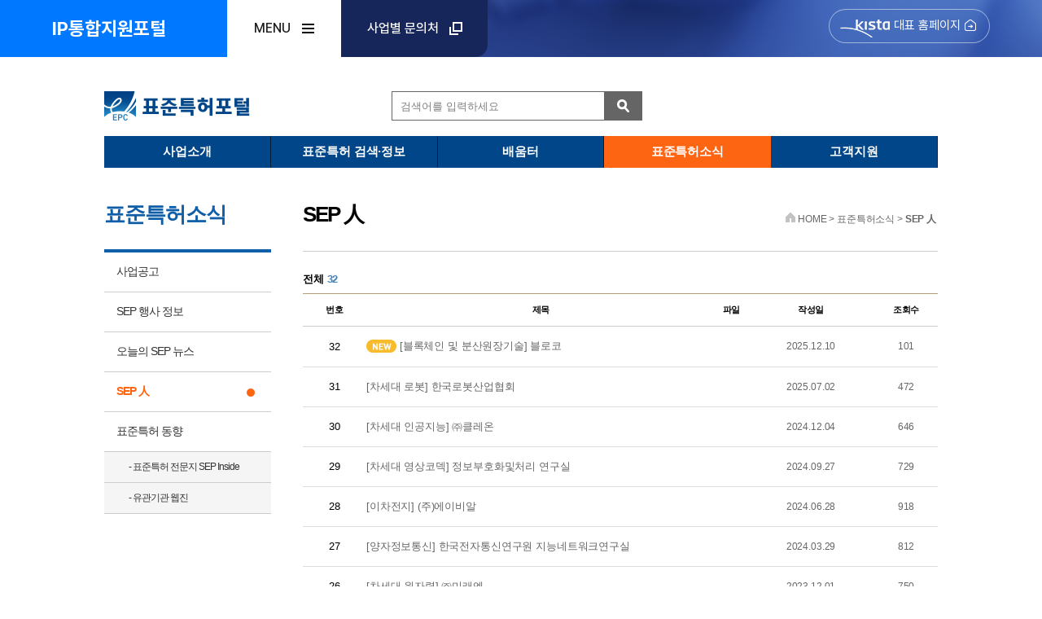

--- FILE ---
content_type: text/html;charset=UTF-8
request_url: https://biz.kista.re.kr/epcenter/news05.do
body_size: 46246
content:











<!DOCTYPE html>
<html lang="ko">
<head>
<meta http-equiv="Content-Type" content="text/html; charset=UTF-8">
<meta http-equiv="X-UA-Compatible" content="IE=edge">
<meta name="description" content="표준특허 및 관련정보 종합제공 정보서비스 안내">
<link rel="stylesheet" href="/epcenter/kista_ip2/css/common_2.css?ver=2" type="text/css">
<link rel="stylesheet" href="/epcenter/kista_ip2/css/layout_2.css?ver=3" type="text/css">
<link rel="stylesheet" href="/epcenter/kista_ip2/css/all.css" type="text/css">
<link rel="stylesheet" href="./css/home/iprnd_potal.css;jsessionid=505FFBD62A53D713EC8BAB71A24310DE?ver=15" type="text/css">
<link rel="stylesheet" href="./css/home/board_style_designyeon.css;jsessionid=505FFBD62A53D713EC8BAB71A24310DE?ver=7" type="text/css">
<link href="/epcenter/css/home/jquery.bxslider.css" rel="stylesheet" >
<link href="/epcenter/css/tooltip.css" rel="stylesheet" >
<script src="/epcenter/js/home/jquery-1.8.3.min.js"></script>
<script src="/epcenter/js/home/jquery.bxslider.min.js"></script>
<script src="/epcenter/js/home/jquery-ui.min.js"></script>
<script src="/epcenter/js/home/jquery.fileDownload.js"></script>
<script src="/epcenter/js/tree/jquery-ui.js;jsessionid=505FFBD62A53D713EC8BAB71A24310DE" ></script>
<link type="text/css" rel="stylesheet" href="/epcenter/css/jquery-ui.structure.css;jsessionid=505FFBD62A53D713EC8BAB71A24310DE" >
<link type="text/css" rel="stylesheet" href="/epcenter/css/jquery-ui.theme.css;jsessionid=505FFBD62A53D713EC8BAB71A24310DE" >
<link type="text/css" rel="stylesheet" href="/epcenter/css/jquery-ui.css;jsessionid=505FFBD62A53D713EC8BAB71A24310DE" >
<script src="/epcenter/kista_ip2/js/slick.js"></script>
<script src="/epcenter/kista_ip2/js/common.js"></script>
<link href="/epcenter/kista_ip2/img/favicon/favicon.ico" rel="shortcut icon" type="image/x-icon" >




<!-- 구글 애널리틱스 신버전 20240111 생성 -->
<!-- Google tag (gtag.js) -->
<script async src="https://www.googletagmanager.com/gtag/js?id=G-KCSTFX4CSB"></script>
<script>
  window.dataLayer = window.dataLayer || [];
  function gtag(){dataLayer.push(arguments);}
  gtag('js', new Date());

  gtag('config', 'G-KCSTFX4CSB');
</script>

<meta name="viewport" content="width=device-width, initial-scale=1.0">
<title>SEQ 人</title>

<style>
.visual_open{
	display: none;
}
.links_imags{
	overflow: hidden;
}
</style>
<script>
$(function(){
	
	$('#sub_left').click(function(){ //pc menu
		var sub = $('#sub');
		if(sub.is(":visible")){
			$('#sub').slideUp(500);
			$('.new_down_btn img').attr('src', '/epcenter/images/home/top/icon_down_new.png');
		}else{
			$('#sub').slideDown(500);
			$('.new_down_btn img').attr('src', '/epcenter/images/home/top/icon_up_new.png');
		}
	});
	
	$(".closebtn").click(function(){
		$(".main_visual").slideUp(1000);
		$(".closebtn").hide();
		$(".visual_open").show(1200);
	});
	$(".visual_open").click(function(){
		$(".main_visual").slideDown(1000);
		$(".visual_open").hide();
		$(".closebtn").show(1200);
	});
	$(".pc_menu").mouseover(function(){
		$(".pc_menu_open").slideDown(200);
	});
	$(".menu_box").mouseleave(function(){
		$(".pc_menu_open").slideUp(200);
	});
	
	$(".mo_menu_unit").click(function(){
		if($(".mo_open_menu").is(':visible') == false){
			$(".mo_open_menu").slideDown(200);
		}else{
			$(".mo_open_menu").slideUp(200);
		}
	});
	
	$(".mobile_menu_icon").click(function(){
		if($(".mobile_menu_open").is(':visible') == false){
			$(".mobile_menu_open").slideDown(200);
		}else{
			$(".mobile_menu_open").slideUp(200);
		}
	});
	
	$(".mobile_quick_go").click(function(){
		if($(".mobile_quick_set").is(':visible') == false){
			$(".mobile_quick_set").slideDown(200);
		}else{
			$(".mobile_quick_set").slideUp(200);
		}
	});
	
	$(".menu_close").click(function(){
		$(".mo_open_menu").slideUp(200);
	});

/* 	$(".main_search_bar").mouseover(function(){
		document.getElementById("search").value="준비중 입니다.";
	}); */

});

</script>
<script>

	function fnGosearch(){
		
		if($("#search").val() != "" || $("#search_mo").val() != "" ){
			var searchkey = ""; 
			if($("#search").val() != ""){
				searchkey = $("#search").val();
			}else{
				searchkey = $("#search_mo").val();
			}
			loading();
			document.searchFrm.srch_key.value = searchkey;
			document.searchFrm.action = "/epcenter/search.do;jsessionid=505FFBD62A53D713EC8BAB71A24310DE";
        	document.searchFrm.submit();
			//location.href = "/epcenter/search.do?srch_key="+searchkey; 
		}
		return;
	}
	
	function fnMomenu(menu){
		var obj = document.getElementById(menu);
		if(obj.style.display == "none"){
			obj.style.display = "block";
		}else{
			obj.style.display = "none";
		}
	}
	
	    function loading() {
    $.blockUI({ css: { 
			            border: 'none', 
			            padding: '15px', 
			            backgroundColor: '#000', 
			            '-webkit-border-radius': '10px', 
			            '-moz-border-radius': '10px', 
			            opacity: .5, 
			            color: '#fff' 
			        } });
    }

$(document).ready(function(){	    
	$("#search").keydown(function(key){
		if(key.keyCode == 13){
			fnGosearch();
		}
	});
});
		    
</script>

<script src="/epcenter/js/tree/jquery.blockUI.js;jsessionid=505FFBD62A53D713EC8BAB71A24310DE" ></script>


</head>

<body>



<!-- top -->








	<header class="header_2023">
		<div class="inner_2023">
			<div class="left_2 font1">
				<h1 class="logo_2023">
					<a class="font1" href="https://biz.kista.re.kr/main.do">IP통합지원포털</a>
				</h1>
				<button type="button" class="btn_open btn_open_menu"
					onclick="openPop('menu')">
					<span class="font2">MENU</span>
				</button>
				<div class="menu pop" id="menu">
					<div class="menu_inner">
						<div class="cont_wrap">
							<div class="cont">
								<h3 class="font1">지원사업</h3>
								<ul class="list">
									<li><a href="https://biz.kista.re.kr/ippro/uat/uia/egovLoginUsr.do" target="_blank" title="새창열림"> 
												<span class="font1">IP-R&D 사업관리 시스템(IPPRO)</span>
									</a></li>
									<li><a href="https://biz.kista.re.kr/ipas/uat/uia/egovLoginUsr.do#" target="_blank" title="새창열림"> 
												<span class="font1">국가 R&D 특허동향 심층분석 사업(IPAS)</span>
									</a></li>
									<li><a href="https://biz.kista.re.kr/ipams/" target="_blank" title="새창열림"> 
												<span class="font1">산업재산진단기관 관리시스템(IEPMS)</span>
									</a></li>
								</ul>
							</div>
						</div>
						<div class="cont_wrap">
							<div class="cont">
								<h3 class="font1">IP정보서비스</h3>
								<ul class="list">
									<li><a href="https://biz.kista.re.kr/pbcenter/megatrend/app/public/lg/index" target="_blank" title="새창열림"> 
												<span class="font1">특허 빅데이터 분석</span>
									</a></li>
									<li><a href="https://www.ripis.or.kr" target="_blank" title="새창열림"> 
												<span class="font1">정부 R&D 특허성과</span>
									</a></li>
									<li><a href="https://biz.kista.re.kr/iprnd/front/main/main.do?method=main" target="_blank" title="새창열림"> 
												<span class="font1">특허로 R&D 확산 포털</span>
									</a></li>
									<li><a href="https://biz.kista.re.kr/epcenter/main.do" target="_blank" title="새창열림"> 
												<span class="font1">표준특허정보</span>
									</a></li>
									<li><a href="https://biz.kista.re.kr/patentmap/front/common.do?method=main" target="_blank" title="새창열림"> 
												<span class="font1">특허동향보고서(e특허나라)</span>
									</a></li>
									<li><a href="https://www.e-note.or.kr/" target="_blank" title="새창열림"> 
												<span class="font1">연구노트(e-NOTE)</span>
									</a></li>
								</ul>
							</div>
						</div>
					</div>
					<button type="button" class="btn_close btn_close_menu w" onclick="closePop('menu')">
						<span class="blind">닫기</span>
					</button>
				</div>
				
				<button type="button" class="btn_open btn_open_contact" onclick="openPop('contact')">
					<span class="font1">사업별 문의처</span>
				</button>
				<div class="contact pop" id="contact">
					<div class="inner_2023">
						<div class="title">
							<h2>사업별 문의처</h2>
							<p class="font1">
								사업별 담당부서가 상이하오니 <br>신청하려는 사업을 다시 확인하신 후 <br>해당 담당자에게
								문의하시기 바랍니다.
							</p>
							<ul class="tab_li">
								<li class="active" data-tab="new_tab1">
									<button type="button">
										<span class="font_default">IPPRO</span><strong>IP R&amp;D 사업관리</strong>
									</button>
								</li>
								<li data-tab="new_tab2">
									<button type="button">
										<span class="font_default" style="display: inline-block; transform: translate(0, -50%)">IPAS</span>
										<strong style="display: inline-block;">국가 R&D <br>특허동향 심층분석</strong>
									</button>
								</li>
							</ul>
						</div>
						
						<div class="tab_cont active" id="new_tab1">
							<div class="list_wrap">
								<h3 class="font3">
									<span class="font_default">사업 신청·접수·선정 평가</span> 등 문의
								</h3>
								<div class="list col2">
									<div class="item">
										<p class="subject_2023 font3">지재권 연계 연구개발 전략지원 사업</p>
										<ul class="info">
											<li class="part font3">특허전략사업팀</li>
											<li class="tel font_default"><span class="font3">02-3287-4247, 4263</span></li>
										</ul>
									</div>
									<div class="item">
										<p class="subject_2023 font3">(특허·디자인 융합) 지재권 연계 연구개발 전략지원 사업</p>
										<ul class="info">
											<li class="part font3">융복합전략지원팀</li>
											<li class="tel"><span class="font3">02-3287-4213</span> 
											<span class="font3">042-251-1768, 1770</span></li>
										</ul>
									</div>
									<div class="item">
										<p class="subject_2023 font3">표준특허 전략지원 사업</p>
										<ul class="info">
											<li class="part font3">표준특허전략팀</li>
											<li class="tel"><span class="font3">02-3287-4349, 4335</span></li>
										</ul>
									</div>
									<div class="item">
										<p class="subject_2023 font3">R&D 전주기 IP 솔루션지원 사업</p>
										<ul class="info">
											<li class="part font3">범부처협력사업팀</li>
											<li class="tel"><span class="font3">044-201-0005</span></li>
										</ul>
									</div>
								</div>
							</div>
							<div class="list_wrap">
								<h3 class="font3">
									<span class="font_default">시스템</span> 문의
								</h3>
								<div class="list col4">
									<div class="item">
										<ul class="info">
											<li class="part font3">특허전략사업팀</li>
											<li class="email font3">ippro@kista.re.kr</li>
										</ul>
									</div>
									<div class="item">
										<ul class="info">
											<li class="part font3">융복합전략지원팀</li>
											<li class="email font3">iprndinfo@kista.re.kr</li>
										</ul>
									</div>
									<div class="item">
										<ul class="info">
											<li class="part font3">표준특허전략팀</li>
											<li class="email font3">epcenter@kista.re.kr</li>
										</ul>
									</div>
									<div class="item">
										<ul class="info">
											<li class="part font3">범부처협력사업팀</li>
											<li class="email font3">ipcenter@@kista.re.kr</li>
										</ul>
									</div>
								</div>
							</div>
						</div>
						

						
						<div class="tab_cont" id="new_tab2">
							<div class="list_wrap">
								<div class="list col2">
									<div class="item">
<!-- 										<p class="subject_2023 font3">시스템 문의</p> -->
<!-- 										<span class="tel font3">02-3287-4277</span> -->
										<p class="subject_2023 font3">협력기관 등록, 실적증명서 발급 및 시스템 문의</p>
										<span class="tel font3">ipas@kista.re.kr</span>
									</div>
<!-- 									<div class="item" style="display:none;"> -->
<!-- 										<p class="subject_2023 font3">등록 및 증명서 발급</p> -->
<!-- 										<span class="tel font3">02-3287-4330</span> -->
<!-- 									</div> -->
								</div>
							</div>
						</div>
						

						<button type="button" class="btn_close btn_close_contact"
							onclick="closePop('contact')">
							<span class="blind">닫기</span>
						</button>
					</div>
				</div>
				
			</div>
			<div class="right_2">
				<a href="https://kista.re.kr" class="representative" target="_blank"
					title="한국특허전략개발원 대표 홈페이지 새창열림"> <span class="font_default">대표 홈페이지</span>
				</a>
			</div>
		</div>
	</header>
	<!-- /head -->
<!-- top -->
<form name="searchFrm" method="post">
	<input type="hidden" name="srch_key" value="">
	<input type="hidden" name="inventtitleSrch">
</form>
<!-- sub_submenu -->
<div class="sub_submenu_pac" id="sub" style="width:100%;padding:0; display:none;">
	<div class="sub_subm_center">
		<div class="new_subm_pac box1">
        <div class="new_subm_box box1">IP-R&amp;D 사업</div>
		    <div class="sub_subm_unit">
		    	<a href="http://biz.kista.re.kr/ippro/com/iprndMain/selectBusinessAnnounceList.do?bbsType=bs&amp;DepthCode1=2&amp;DepthCode2=1" target="_self">
		    		<div class="subm_icon"><img src="./images/home/top/sub_icon_01.png" alt="서브아이콘1"></div>
		    		<div class="subm_txt">사업공고</div>
		    	</a>
		    </div>
		    <div class="sub_subm_unit">
			    <a href="http://biz.kista.re.kr/ippro/com/iprndMain/selectBusinessAnnounceList.do?bbsType=ac&amp;DepthCode1=3&amp;DepthCode2=1" target="_self">
			       	<div class="subm_icon"><img src="./images/home/top/sub_icon_02.png" alt="서브아이콘2"></div><div class="subm_txt">협력기관 모집</div>
			    </a>
		    </div>
		</div>	
        <div class="sub_submline"></div>
        <div class="new_subm_pac box2">
        	<div class="new_subm_box box2">특허기술동향조사 사업</div>
		    <div class="sub_subm_unit">
			    <a href="http://biz.kista.re.kr/ipas/uat/uia/egovLoginUsr.do" target="_self">
		      		<div class="subm_icon"><img src="./images/home/top/sub_icon_03.png"  alt="서브아이콘3"></div><div class="subm_txt">사업공고</div>
		        </a>
		    </div>
		    <div class="sub_subm_unit">
			    <a href="http://biz.kista.re.kr/patentmap/front/repo.do?method=m07L" target="_self">
		    	    <div class="subm_icon"><img src="./images/home/top/sub_icon_04.png"  alt="서브아이콘4"></div><div class="subm_txt">분석보고서</div>
		        </a>
		    </div>
			<div class="sub_subm_unit">
			    
			    <a href="https://biz.kista.re.kr/pbcenter/megatrend/app/public/lg/index" target="_blank">
				    <div class="subm_icon"><img src="./images/home/top/sub_icon_05.png"  alt="서브아이콘5"></div><div class="subm_txt">분석서비스</div>
			   	</a>
		    </div>
		</div>
        <div class="sub_submline"></div>
        <div class="new_subm_pac box3">
        	<div class="new_subm_box box3">산업혁신 전략</div>
	        <div class="sub_subm_unit">
		        <a href="https://biz.kista.re.kr/pbcenter/megatrend/app/public/lg/index" target="_blank" >
	    		    <div class="subm_icon"><img src="./images/home/top/sub_icon_06.png"  alt="서브아이콘6"></div><div class="subm_txt">유망기술보고서</div>
	    		</a>
	        </div>
	    </div>
	    <div class="sub_submline"></div>
	    <div class="new_subm_pac box4">
        	<div class="new_subm_box box4">표준특허</div>    
	        <div class="sub_subm_unit">
		        <a href="http://biz.kista.re.kr/epcenter/news01.do" target="_self">
		 	       <div class="subm_icon"><img src="./images/home/top/sub_icon_07.png"  alt="서브아이콘7"></div><div class="subm_txt">소식</div>
		        </a>
	        </div>
	        <div class="sub_subm_unit">
		        <a href="http://biz.kista.re.kr/epcenter/findAllPage.do" target="_self" >
		 	       <div class="subm_icon"><img src="./images/home/top/sub_icon_08.png"  alt="서브아이콘8"></div><div class="subm_txt">검색정보</div>
		        </a>
	        </div>
	        <div class="sub_subm_unit">
		        <a href="http://biz.kista.re.kr/epcenter/rendReport.do" target="_self" >
		  	      <div class="subm_icon"><img src="./images/home/top/sub_icon_09.png"  alt="서브아이콘9"></div><div class="subm_txt">전문지</div>
		        </a>
	        </div>
	    </div>   
        <div class="sub_submline"></div>
        <div class="new_subm_pac box5">
        	<div class="new_subm_box box5">IP-R&amp;D 종합포탈</div>
	        <div class="sub_subm_unit">
	 	       <a href="http://biz.kista.re.kr/iprnd/front/edu/edu.do?method=onList&amp;ju_mn=02&amp;bu_mn=01&amp;sub_mn=01" target="_self">
	        	<div class="subm_icon"><img src="./images/home/top/sub_icon_10.png"  alt="서브아이콘10"></div><div class="subm_txt">교육</div>
        		</a>
        	</div>
	        <div class="sub_subm_unit">
		        <a href="http://biz.kista.re.kr/iprnd/front/contest/contest.do?method=contestInfo&amp;ju_mn=04&amp;bu_mn=03&amp;sub_mn=01" target="_self">
		 	       <div class="subm_icon"><img src="./images/home/top/sub_icon_11.png"  alt="서브아이콘11"></div><div class="subm_txt">일자리</div>
		        </a>
	        </div>
	        <div class="sub_subm_unit">
		        <a href="http://biz.kista.re.kr/iprnd/creative/main/main.do?method=main" target="_self">
		 	       <div class="subm_icon"><img src="./images/home/top/sub_icon_12.png"  alt="서브아이콘12"></div><div class="subm_txt">지식재산혁신기업협의회</div>
		        </a>        
	        </div>
	    </div>
    </div>
</div>

<div class="center_box">
<div class="top_area">
	<div class="logo"><a href="main.do"><img src="./images/home/logo.png" alt="표준특허포털" width="180"></a></div>
    <div class="global only_pc2">
    	<!-- 
         -->
    </div>
    <div class="search_box only_pc"><label for="search" class="hide">통합검색</label><input name="search" id="search" type="text" class="main_search_bar" placeholder="검색어를 입력하세요" value=""><A href="#" onClick="fnGosearch(); return false;"><img src="./images/home/btn_search.png" alt="검색"  width="47"></A></div>
    <div class="menu_box">
    	<!-- mobile menu -->
    	<ul class="only_mobile2">
	    	<li class="mo_menu_unit">메뉴선택<div class="arrow_down"><img src="./images/home/arrow_down.png" alt="화살표" width="10"></div></li>
        </ul>
        <!-- 모바일 서브메뉴 -->
        <div class="mo_open_menu only_mobile2" style="display:none;">
        	<ul>
            	<li><a href="#" onclick="fnMomenu('introduce'); return false;">사업소개 <div class="icon_plus"><img src="./images/home/icon_plus.png" alt="메뉴열기" width="11"></div></a></li>
           			<li><ul  id="introduce" style="display:none;"> 
                	<li class="mo_menu_cate"><a href="center.do">표준특허센터 소개</a></li>
	                <li class="open_menu_sub"><a href="center.do">- 센터소개</a></li>
                    <li class="open_menu_sub"><a href="member.do">- 구성원</a></li>
                    <li class="open_menu_sub"><a href="location.do"> 오시는길</a></li>
                    <li class="mo_menu_cate"><a href="busiIntro.do">사업소개</a></li>
                    <li class="open_menu_sub"><a href="strategySupport.do">표준특허 기반 강화</a></li>
                   	<li class="open_menu_sub_subm"> <a href="verification.do">- 국제표준 공동대응</a></li>
                    <li class="open_menu_sub_subm"><a href="verification.do">- 표준특허 필수성 검증</a></li>
                    <li class="open_menu_sub_subm"><a href="education.do">- 표준특허 전문인력 양성</a></li>
                    <li class="open_menu_sub_subm"><a href="constructionDB.do">- 표준특허 통합 DB 구축</a></li>
                    <li class="open_menu_sub_subm"><a href="companySupport.do">- 표준특허 전문정보 제공</a></li>
                    <li class="open_menu_sub"><a href="strategyMap.do">R&amp;D 전과정 지원 </a></li>
                    <li class="open_menu_sub_subm"><a href="strategyMap.do">- 표준특허 전략맵 구축</a></li>
                    <li class="open_menu_sub_subm"><a href="nationalStrategy.do">- 표준특허 전략 수립 지원</a></li>
                    <li class="open_menu_sub_subm"><a href="followUpBusiness.do">- 표준특허 후속관리</a></li>
                	</ul></li>
                <li><a href="#" onclick="fnMomenu('find'); return false;">표준특허 검색&middot;정보 <div class="icon_plus"><img src="./images/home/icon_plus.png" alt="메뉴열기" width="11"></div></a></li>
            	<li><ul id="find" style="display:none;">
                	<li class="mo_menu_cate"><a href="findAllPage.do">표준특허 검색</a></li>
	                <li class="open_menu_sub"><a href="findAllPage.do">키워드 검색 </a></li>
	                <li class="open_menu_sub"><a href="findEtsiPage.do">ETSI(4G/5G) </a></li>
	                <li class="open_menu_sub"><a href="dispute.do?menuLog=Y">테마별 검색</a></li>
	                <li class="open_menu_sub_subm"><a href="dispute.do?menuLog=Y">- 분쟁특허 검색</a></li>
	                <li class="open_menu_sub_subm"><a href="findTechnology.do">- 기술별 검색</a></li>
	                <li class="open_menu_sub_subm"><a href="findIndustry.do">- 산업별 검색</a></li>
                	<li class="mo_menu_cate"><a href="stdOrganization.do">표준특허 통계</a></li>
	                <li class="open_menu_sub"><a href="stdOrganization.do">주요 표준화 기구</a></li>
	                <li class="open_menu_sub"><a href="patentPool.do">주요 특허풀</a></li>
	                <li class="open_menu_sub"><a href="fourthIndustrialTech.do">4차 산업혁명 기술분야</a></li>
	                <li class="open_menu_sub"><a href="twelveNatStrTechField.do">12대 국가전략 기술분야</a></li>
                	<li class="mo_menu_cate"><a href="stdOrgInfo.do">표준화기구 개요</a></li>
                	<li class="mo_menu_cate"><a href="royalty.do">주요 특허풀별 로열티율</a></li>
	                <li class="mo_menu_cate"><a href="comnmeetingInfo.do">표준화 기구별 회의일정</a></li>
                </ul></li>                    
                <li><a href="#" onclick="fnMomenu('edu'); return false;">배움터 <div class="icon_plus"><img src="./images/home/icon_plus.png" alt="메뉴열기" width="11"></div></a></li>
            	<li><ul id="edu" style="display:none;">
                	<li class="mo_menu_cate"><a href="definition.do">표준특허란?</a></li>
	                <li class="open_menu_sub"><a href="definition.do">정의</a></li>
	                <li class="open_menu_sub"><a href="importance.do">중요성</a></li>
	                <li class="open_menu_sub"><a href="licence.do">라이선스 조건</a></li>
	                <li class="open_menu_sub"><a href="ensure.do">표준특허 확보 전략</a></li>
	                <li class="open_menu_sub"><a href="statement.do">명세서 작성방법</a></li>
                	<li class="mo_menu_cate"><a href="mediaEducation.do">동영상 강의</a></li>
                	<li class="mo_menu_cate"><a href="seminar.do">표준특허 전문자료</a></li>
	                <li class="open_menu_sub"><a href="seminar.do">보고서/세미나 자료</a></li>
	                <li class="open_menu_sub"><a href="publication.do">발간자료</a></li>
                </ul></li>                    
                <li><a href="#" onclick="fnMomenu('news'); return false;">표준특허소식 <div class="icon_plus"><img src="./images/home/icon_plus.png" alt="메뉴열기" width="11"></div></a></li>
            	<li><ul id="news" style="display:none;">
                	<li class="mo_menu_cate"><a href="news01.do">사업공고</a></li>
                	<li class="mo_menu_cate"><a href="news02.do">SEP 행사 정보</a></li>
                	<li class="mo_menu_cate"><a href="news04.do">오늘의 SEP 뉴스</a></li>
                	<li class="mo_menu_cate"><a href="news05.do">SEP 人</a></li>
                	<li class="mo_menu_cate"><a href="rendReport.do">표준특허 동향</a></li>
	                <li class="open_menu_sub"><a href="rendReport.do">표준특허 전문지 SEP Inside</a></li>
	                <li class="open_menu_sub"><a href="webZin.do">유관기관 웹진</a></li>
                </ul></li>                    
                <li><a href="#" onclick="fnMomenu('cs'); return false;">고객지원 <div class="icon_plus"><img src="./images/home/icon_plus.png" alt="메뉴열기" width="11"></div></a></li>
            	<li><ul id="cs" style="display:none;">
                	<li class="mo_menu_cate"><a href="notice.do">공지사항</a></li>
                	<li class="mo_menu_cate"><a href="faq.do">고객문의</a></li>
                	<li class="open_menu_sub"><a href="faq.do">FAQ</a></li>
                	<li class="open_menu_sub"><a href="customer.do">1:1 문의</a></li>
					<li class="mo_menu_cate"><a href="eduReq.do">맞춤형 교육 신청</a></li>
	                <li class="mo_menu_cate"><a href="copyright.do">저작권 정책</a></li>
                </ul></li>                    
                <li class="in_menu_global">
                	<div class="global_unit"><A href="#">NOTICE</A></div> / <div class="global_unit"><A href="#">API</A></div>
                </li>
                <li class="in_menu_search">
                	<div><label for="search_mo" class="hide">통합검색</label><input type="text" name="search_mo" id="search_mo" class="main_search_bar" placeholder="검색어를 입력하세요" title="검색어를 입력하세요"><A href="#" onClick="fnGosearch(); return false;"><img src="./images/home/btn_search.png" alt="검색" width="47"></A></div>
                </li>
                <li class="menu_close"><div><A href="#"><img src="./images/home/btn_close.png" alt="닫기" width="82"></A></div></li>
            </ul>
        </div>
        <!-- /mobile menu -->
        <!-- pc menu -->
        <ul class="pc_menu only_pc2">
        	<li class="pc_menu_unit"><a href="center.do">사업소개</a></li>
            <li class="pc_menu_unit"><a href="findAllPage.do">표준특허 검색&middot;정보</a></li>
            <li class="pc_menu_unit"><a href="definition.do">배움터</a></li>
            <li class="pc_menu_unit"><a href="news01.do">표준특허소식</a></li>
            <li class="pc_menu_unit"><a href="notice.do">고객지원</a></li>
        </ul>
        <!-- pc menu -->
        
        <!-- pc submenu open -->
        <div class="pc_menu_open" style="display:none;">
        	<div class="pc_submenu_unit">
            	<ul>
                	<li><a href="center.do">표준특허센터 소개</a></li>
                    <li class="pc_submm"><a href="center.do">센터소개</a></li>
                    <li class="pc_submm"><a href="member.do">구성원</a></li>
                    <li class="pc_submm"><a href="location.do">오시는 길</a></li>
                    <li><a href="busiIntro.do">사업소개</a></li>
                    <li class="pc_submm"><a href="strategyMap.do">R&amp;D 전과정 지원</a></li>
                    <li class="pc_submm_subm"><a href="strategyMap.do">- 표준특허 전략맵 구축</a></li>
                    <li class="pc_submm_subm"><a href="nationalStrategy.do">- 표준특허 전략 수립 지원</a></li>
                    <li class="pc_submm_subm"><a href="strategySupport.do">- 국제표준 공동대응</a></li>
                    <li class="pc_submm_subm"><a href="followUpBusiness.do">- 표준특허 후속관리</a></li>
                    <li class="pc_submm"><a href="verification.do">표준특허 기반 강화</a></li>
                    <li class="pc_submm_subm"><a href="verification.do">- 표준특허 필수성 검증</a></li>
                    <li class="pc_submm_subm"><a href="education.do">- 표준특허 전문인력 양성</a></li>
                    <li class="pc_submm_subm"><a href="constructionDB.do">- 표준특허 통합 DB 구축</a></li>
                    <li class="pc_submm_subm"><a href="companySupport.do">- 표준특허 전문정보 제공</a></li>
                    
                </ul>
            </div>
            <div class="pc_submenu_unit">
            	<ul>
                	<li><a href="findAllPage.do">표준특허 검색</a></li>
                    <li class="pc_submm"><a href="findAllPage.do">키워드 검색</a></li>
                    <li class="pc_submm"><a href="findEtsiPage.do">ETSI(4G/5G)</a></li>
                    <li class="pc_submm"><a href="dispute.do?menuLog=Y">테마별 검색</a></li>
                    <li class="pc_submm_subm"><a href="dispute.do?menuLog=Y">- 분쟁특허 검색</a></li>
                    <li class="pc_submm_subm"><a href="findTechnology.do">- 기술별 검색</a></li>
                    <li class="pc_submm_subm"><a href="findIndustry.do">- 산업별 검색</a></li>
                    <li><a href="stdOrganization.do">표준특허 통계</a></li>
                    <li class="pc_submm"><a href="stdOrganization.do">주요 표준화 기구</a></li>
                    <li class="pc_submm"><a href="patentPool.do">주요 특허풀</a></li>
                    <li class="pc_submm"><a href="fourthIndustrialTech.do">4차 산업혁명 기술분야</a></li>
                    <li class="pc_submm"><a href="twelveNatStrTechField.do">12대 국가전략 기술분야</a></li>
                    <li><a href="stdOrgInfo.do">표준화기구 개요</a></li>
                    <li><a href="royalty.do">주요 특허풀별 로열티율</a></li>
                    <li><a href="comnmeetingInfo.do">표준화 기구별 회의일정</a></li>
                </ul>
            </div>
            <div class="pc_submenu_unit">
            	<ul>
                	<li><a href="definition.do">표준특허란?</a></li>
                    <li class="pc_submm"><a href="definition.do">정의</a></li>
                    <li class="pc_submm"><a href="importance.do">중요성</a></li>
                    <li class="pc_submm"><a href="licence.do">라이선스 조건</a></li>
                    <li class="pc_submm"><a href="ensure.do">표준특허 확보 전략</a></li>
                    <li class="pc_submm"><a href="statement.do">명세서 작성방법</a></li>
                    <li><a href="mediaEducation.do">동영상 강의</a></li>
                    <li><a href="seminar.do">표준특허 전문자료</a></li>
                    <li class="pc_submm"><a href="seminar.do">보고서/세미나 자료</a></li>
                    <li class="pc_submm"><a href="publication.do">발간자료</a></li>
                </ul>
            </div>
            <div class="pc_submenu_unit">
            	<ul>
                	<li><a href="news01.do">사업공고</a></li>
                    <li><a href="news02.do">SEP 행사 정보</a></li>
                    <li><a href="news04.do">오늘의 SEP 뉴스</a></li>
                    <li><a href="news05.do">SEP 人</a></li>
                    <li><a href="rendReport.do">표준특허 동향</a></li>
                    <li class="pc_submm"><a href="rendReport.do">표준특허 전문지 SEP Inside</a></li>
                    <li class="pc_submm"><a href="webZin.do">유관기관 웹진</a></li>
                </ul>
            </div>
            <div class="pc_submenu_unit no_rightline">
            	<ul>
                	<li><a href="notice.do">공지사항</a></li>
                    <li><a href="faq.do">고객문의</a></li>
                    <li class="pc_submm"><a href="faq.do">FAQ</a></li>
                    <li class="pc_submm"><a href="customer.do">1 : 1 문의</a></li>
                    <li><a href="eduReq.do">맞춤형 교육 신청</a></li>
                    <li><a href="copyright.do">저작권 정책</a></li>
                </ul>
            </div>
        </div>
        <!-- /pc submenu open -->
    </div>
</div>
</div><!-- /center_box -->
<!-- /top -->

<!-- /top -->

<div class="center_box">
	<!-- side menu -->
    <div class="side_menu_pac only_pc">
    	<div class="side_head">표준특허소식</div>
        <div class="side_mm">
        	<ul>
            	<li><a href="news01.do">사업공고</a></li>
				<li><a href="news02.do">SEP 행사 정보</a></li>
				<li><a href="news04.do">오늘의 SEP 뉴스</a></li>
				<li><a href="news05.do" class="on2">SEP 人</a></li>
				<li><a href="rendReport.do">표준특허 동향</a></li>
				<li><a href="rendReport.do" class="subli">- 표준특허 전문지 SEP Inside</a></li>
				<li><a href="webZin.do" class="subli">- 유관기관 웹진</a></li>
            </ul>
        </div>
    </div>
	<!-- /side menu -->
    <!-- contents -->
    <form name="Frm" method="post" onsubmit="return; false;">
	<input type="hidden" name="pageIndex" value="1">
	<input type="hidden" name="no" value="0">
    <div class="contents_pac">
    	<div class="navi only_pc"><img src="./images/home/icon_home.png" alt="홈"> HOME &gt; 표준특허소식 &gt; <strong>SEP 人</strong></div>
        <div class="conts_h1">SEP 人</div>
        
        <!-- board_head -->
        <div class="board_head">
	    	<div class="board_count">전체 <span class="point_color">32</span></div>
        </div>
        <!-- /board_head -->
        <!-- board_list : list style -->
        <div class="board_list">
            <table class="board_list_table" style="border-collapse: collapse;">
                <thead>
                <tr>
 	            	<th class="numbers pc_only" style="width:10%">번호</th>
    	            <th class="title pc_only" style="width:auto">제목</th>
    	            <th class="numbers pc_only" style="width:5%">파일</th>
            	    <th class="date pc_only" style="width:20%">작성일</th>
                	<th class="view pc_only" style="width:10%">조회수</th>
                </tr>
                </thead>
                <tbody>
                
            		<tr >
            
            	<td class="numbers pc_only">
            	
            	
    
            	
	            	32
				
				</td>
            		<td style="text-align:left;">
            			<img src="./images/home/board_new.png" class="board_new" width="37" alt="신규">
                		<A href="#" onclick="fnDetailForm('33'); return false;">[블록체인 및 분산원장기술] 블로코</A>
                    	<p class="mobile_list_info"><span> / 2025.12.10 / view 101</span></p>
                	</td>
                	<td class="writer pc_only">
               			
                	</td>
                	<td class="date pc_only">2025.12.10
                	</td>
                	<td class="view pc_only">101</td>
            		</tr>
            	
            		<tr >
            
            	<td class="numbers pc_only">
            	
            	
    
            	
	            	31
				
				</td>
            		<td style="text-align:left;">
            			
                		<A href="#" onclick="fnDetailForm('32'); return false;">[차세대 로봇] 한국로봇산업협회</A>
                    	<p class="mobile_list_info"><span> / 2025.07.02 / view 472</span></p>
                	</td>
                	<td class="writer pc_only">
               			
                	</td>
                	<td class="date pc_only">2025.07.02
                	</td>
                	<td class="view pc_only">472</td>
            		</tr>
            	
            		<tr >
            
            	<td class="numbers pc_only">
            	
            	
    
            	
	            	30
				
				</td>
            		<td style="text-align:left;">
            			
                		<A href="#" onclick="fnDetailForm('31'); return false;">[차세대 인공지능] ㈜클레온</A>
                    	<p class="mobile_list_info"><span> / 2024.12.04 / view 646</span></p>
                	</td>
                	<td class="writer pc_only">
               			
                	</td>
                	<td class="date pc_only">2024.12.04
                	</td>
                	<td class="view pc_only">646</td>
            		</tr>
            	
            		<tr >
            
            	<td class="numbers pc_only">
            	
            	
    
            	
	            	29
				
				</td>
            		<td style="text-align:left;">
            			
                		<A href="#" onclick="fnDetailForm('30'); return false;">[차세대 영상코덱] 정보부호화및처리 연구실</A>
                    	<p class="mobile_list_info"><span> / 2024.09.27 / view 729</span></p>
                	</td>
                	<td class="writer pc_only">
               			
                	</td>
                	<td class="date pc_only">2024.09.27
                	</td>
                	<td class="view pc_only">729</td>
            		</tr>
            	
            		<tr >
            
            	<td class="numbers pc_only">
            	
            	
    
            	
	            	28
				
				</td>
            		<td style="text-align:left;">
            			
                		<A href="#" onclick="fnDetailForm('29'); return false;">[이차전지] (주)에이비알</A>
                    	<p class="mobile_list_info"><span> / 2024.06.28 / view 918</span></p>
                	</td>
                	<td class="writer pc_only">
               			
                	</td>
                	<td class="date pc_only">2024.06.28
                	</td>
                	<td class="view pc_only">918</td>
            		</tr>
            	
            		<tr >
            
            	<td class="numbers pc_only">
            	
            	
    
            	
	            	27
				
				</td>
            		<td style="text-align:left;">
            			
                		<A href="#" onclick="fnDetailForm('28'); return false;">[양자정보통신] 한국전자통신연구원 지능네트워크연구실</A>
                    	<p class="mobile_list_info"><span> / 2024.03.29 / view 812</span></p>
                	</td>
                	<td class="writer pc_only">
               			
                	</td>
                	<td class="date pc_only">2024.03.29
                	</td>
                	<td class="view pc_only">812</td>
            		</tr>
            	
            		<tr >
            
            	<td class="numbers pc_only">
            	
            	
    
            	
	            	26
				
				</td>
            		<td style="text-align:left;">
            			
                		<A href="#" onclick="fnDetailForm('27'); return false;">[차세대 원자력] ㈜미래엔</A>
                    	<p class="mobile_list_info"><span> / 2023.12.01 / view 750</span></p>
                	</td>
                	<td class="writer pc_only">
               			
                	</td>
                	<td class="date pc_only">2023.12.01
                	</td>
                	<td class="view pc_only">750</td>
            		</tr>
            	
            		<tr >
            
            	<td class="numbers pc_only">
            	
            	
    
            	
	            	25
				
				</td>
            		<td style="text-align:left;">
            			
                		<A href="#" onclick="fnDetailForm('26'); return false;">[무선전력전송] 워프솔루션</A>
                    	<p class="mobile_list_info"><span> / 2023.09.01 / view 712</span></p>
                	</td>
                	<td class="writer pc_only">
               			
                	</td>
                	<td class="date pc_only">2023.09.01
                	</td>
                	<td class="view pc_only">712</td>
            		</tr>
            	
            		<tr >
            
            	<td class="numbers pc_only">
            	
            	
    
            	
	            	24
				
				</td>
            		<td style="text-align:left;">
            			
                		<A href="#" onclick="fnDetailForm('25'); return false;">[사이버 보안] 샌즈랩</A>
                    	<p class="mobile_list_info"><span> / 2023.06.01 / view 687</span></p>
                	</td>
                	<td class="writer pc_only">
               			
                	</td>
                	<td class="date pc_only">2023.06.01
                	</td>
                	<td class="view pc_only">687</td>
            		</tr>
            	
            		<tr >
            
            	<td class="numbers pc_only">
            	
            	
    
            	
	            	23
				
				</td>
            		<td style="text-align:left;">
            			
                		<A href="#" onclick="fnDetailForm('24'); return false;">[산업용 IoT] 한국전자기술연구원 자율지능IoT연구센터</A>
                    	<p class="mobile_list_info"><span> / 2023.03.31 / view 378</span></p>
                	</td>
                	<td class="writer pc_only">
               			
                	</td>
                	<td class="date pc_only">2023.03.31
                	</td>
                	<td class="view pc_only">378</td>
            		</tr>
            	
				
                </tbody>
            </table>
        </div>
        <!-- /board_list : list style -->
        
    <!-- pagenation -->
    
    <div class="pagenation">
    	<strong>1</strong>&#160;<a href="#" onclick="fnPageGo(2); return false;">2</a>&#160;<a href="#" onclick="fnPageGo(3); return false;">3</a>&#160;<a href="#" onclick="fnPageGo(4); return false;">4</a>&#160;

    </div>
    
    <!-- /pagenation -->
        
        <!-- search -->
    	<div class="board_search_pac">
    	<select name="srch_cd" style="border:1px solid #ccc;width:65px;padding:6px 0;vertical-align: middle">
			<option value="1">제목</option>
			<option value="2">내용</option>
		</select>
    	
    	<label for="srch_key" class="hide">검색어</label><input type="text" class="search_input_style" id="srch_key"  name="srch_key" value=""> 
    		<a href="#" onclick="fnSrchList(); return false;"><div class="btn_board_search">검색</div></a>
            <!-- btn -->
            <!--
             -->
            <!-- /btn -->
        </div>
        <!-- /search -->
        
        
        
        
    </div>
    </form>
    <!-- /contents -->



</div>

<!-- footer -->

 
	 <div class="footer_box">
		<div class="center_box">
	    	<div class="footer_menu_pac">
<!-- 	        	<div class="footer_m_unit"><a href="https://privacy.kisa.or.kr" target="_blank">개인정보침해신고센터</a></div> -->
	        	<div class="footer_m_unit"><a href="https://privacy.kisa.or.kr" target="_blank">개인정보침해신고센터</a></div>
	            <div class="footer_m_unit footer_line point_color"><a href="https://www.kista.re.kr/user/content.do?pageId=PAGE_000000000000006" target="_blank"><span style="color:#3D79AE; font-weight: bold;">개인정보처리방침</span></a></div>
	            <div class="footer_m_unit footer_line"><a href="https://www.kista.re.kr/user/content.do?pageId=PAGE_000000000000012" target="_blank">영상정보처리기기 운영관리방침</a></div>
	            <div class="footer_m_unit footer_line point_color"><a href="/epcenter/copyright.do;jsessionid=505FFBD62A53D713EC8BAB71A24310DE" target="_blank"><strong style="color:#3D79AE;">저작권정책</strong></a></div>
	            <div class="goto_top"><a href="#">TOP ▲</a></div>
	        </div>
	        <div class="footer_info">
	        	<div class="footer_info_h1">[대전 본원] : (34831) 대전광역시 중구 대종로 540(선화동 83-11) 유안타증권빌딩 13~15층<br>[서울 분원] : (06133) 서울특별시 강남구 테헤란로 131(역삼동 647-9) 한국지식재산센터 8층</div>
	        </div>
	        <div class="footer_logo"><img src="./images/home/top/footer_logo.png" alt="한국특허전략개발원"></div>
	    </div>
	</div>		
<!-- /footer -->

<script>
	//검색조건 조회
	function fnSrchList(){
		document.Frm.pageIndex.value = 1;
		document.Frm.action = "/epcenter/news05.do;jsessionid=505FFBD62A53D713EC8BAB71A24310DE";
		document.Frm.submit();
	}
	
	//페이지 이동
	function fnPageGo(page){
		document.Frm.pageIndex.value = page;
		document.Frm.action = "/epcenter/news05.do;jsessionid=505FFBD62A53D713EC8BAB71A24310DE";
		document.Frm.submit();
	}
	
	//BBS 상세 폼 이동
	function fnDetailForm(no){
		if(no != ""){
			location.href = "/epcenter/news05D.do?no="+no; 
		}
		return;
	}
</script>
 <script>
 
	$(document).ready(function(){
		var menu_list	= $(".pc_menu");
		var menu		= menu_list.find(".pc_menu_unit");
		menu.eq(3).removeClass("pc_menu_unit");
		menu.eq(3).addClass("pc_menu_unit on");
	})

</script>
</body>
</html>


--- FILE ---
content_type: text/css
request_url: https://biz.kista.re.kr/epcenter/kista_ip2/css/common_2.css?ver=2
body_size: 20987
content:
@charset "utf-8";

@font-face {
    font-family:'Pretendard';
    font-weight:200;
	src:url('../../kista_ip2/font/Pretendard-ExtraLight.woff');
    src:local('Pretendard ExtraLight'),
		url('../../kista_ip2/font/Pretendard-ExtraLight.woff2'),
		url('../../kista_ip2/font/Pretendard-ExtraLight.woff2') format('woff2'),
		url('../../kista_ip2/font/Pretendard-ExtraLight.woff') format('woff');
}
@font-face {
    font-family:'Pretendard';
    font-weight:400;
	src:url('../../kista_ip2/font/Pretendard-Regular.woff');
    src:local('Pretendard Regular'),
		url('../../kista_ip2/font/Pretendard-Regular.woff2'),
		url('../../kista_ip2/font/Pretendard-Regular.woff2') format('woff2'),
		url('../../kista_ip2/font/Pretendard-Regular.woff') format('woff');
}
@font-face {
  font-family:'Pretendard';
  font-weight:500;
src:url('../../kista_ip2/font/Pretendard-Medium.woff');
  src:local('Pretendard Medium'),
  url('../../kista_ip2/font/Pretendard-Medium.woff2'),
  url('../../kista_ip2/font/Pretendard-Medium.woff2') format('woff2'),
  url('../../kista_ip2/font/Pretendard-Medium.woff') format('woff');
}
@font-face {
  font-family:'Pretendard';
  font-weight:600;
src:url('../../kista_ip2/font/Pretendard-SemiBold.woff');
  src:local('Pretendard SemiBold'),
  url('../../kista_ip2/font/Pretendard-SemiBold.woff2'),
  url('../../kista_ip2/font/Pretendard-SemiBold.woff2') format('woff2'),
  url('../../kista_ip2/font/Pretendard-SemiBold.woff') format('woff');
}
@font-face {
  font-family:'Pretendard';
  font-weight:700;
src:url('../../kista_ip2/font/Pretendard-Bold.woff');
  src:local('Pretendard Bold'),
  url('../../kista_ip2/font/Pretendard-Bold.woff2'),
  url('../../kista_ip2/font/Pretendard-Bold.woff2') format('woff2'),
  url('../../kista_ip2/font/Pretendard-Bold.woff') format('woff');
}
@font-face {
  font-family:'PlayfairDisplay';
  font-weight:800;
src:url('../../kista_ip2/font/PlayfairDisplay-SemiBold.woff');
  src:local('PlayfairDisplay-SemiBold'),
  url('../../kista_ip2/font/PlayfairDisplay-SemiBold.woff2'),
  url('../../kista_ip2/font/PlayfairDisplay-SemiBold.woff2') format('woff2'),
  url('../../kista_ip2/font/PlayfairDisplay-SemiBold.woff') format('woff');
}

/* css reset */
header.header_2023 *, header.header_2023 *:after, header.header_2023 *::before { box-sizing:border-box; }
/*body { overflow:hidden; }*/
header.header_2023 { width:100%; min-width:320px; font-family:'Pretendard', '맑은고딕',  BlinkMacSystemFont, system-ui, Roboto, 'Helvetica Neue', 'Segoe UI',  'Malgun Gothic', sans-serif, 'Font Awesome 6 Pro', 'Font Awesome 6 Brands'; font-weight:400; font-size:16px; color:#414245; line-height:1.7; letter-spacing:0em; text-shadow:none; overflow-x:hidden; scroll-behavior:smooth; word-break:keep-all; background:#fff; } 
header.header_2023 * { margin:0; padding:0; border:0; font-weight:400; vertical-align:baseline; }
header.header_2023 a, header.header_2023 a:link, header.header_2023 a:hover, header.header_2023 a:link { text-decoration:none;}
header.header_2023 h1, header.header_2023 h2, header.header_2023 h3, header.header_2023 h4, header.header_2023 h5, header.header_2023 h6 { font-weight:normal; font-size:1em; /*color:#17181a; */ }
header.header_2023 a[href^="tel"], header.header_2023 .tel{ color:inherit; text-decoration:none; }
header.header_2023 button, header.header_2023 select {font-family:'Pretendard', '맑은고딕', BlinkMacSystemFont, system-ui, Roboto, 'Helvetica Neue', 'Segoe UI', 'Malgun Gothic', sans-serif, 'Font Awesome 6 Pro', 'Font Awesome 6 Brands' !important; letter-spacing:0em; cursor:pointer; vertical-align:middle; /*line-height:1.3;*/ font-weight:400; color:#414245; }
header.header_2023 label { cursor:pointer; }
header.header_2023 address { font-style:normal; }

/* HTML5 display-role reset for older browsers */
header.header_2023 pre { font-family:'Pretendard', '맑은고딕', BlinkMacSystemFont, system-ui, Roboto, 'Helvetica Neue', 'Segoe UI', 'Malgun Gothic', sans-serif, 'Font Awesome 6 Pro', 'Font Awesome 6 Brands'; white-space:normal; }
header.header_2023 article, aside, details, figcaption, figure, footer, header, hgroup, menu, nav, section { display:block;}
header.header_2023 ol, header.header_2023 ul, header.header_2023 li { list-style:none;}
header.header_2023 blockquote, q { quotes:none;}
header.header_2023 blockquote::before, header.header_2023 blockquote::after, header.header_2023 q::before, header.header_2023 q::after { content:''; content:none;}
header.header_2023 button { margin:0; padding:0; box-sizing:border-box; border:0 none; background-color:transparent; font-family:inherit; font-size:inherit; cursor:pointer; appearance:none; box-sizing:border-box; cursor:pointer; background:#fff; padding:0; border:0; cursor:pointer; vertical-align:middle; font-size:1em; } 
header.header_2023 textarea { font-family:'Pretendard', '맑은고딕', BlinkMacSystemFont, system-ui, Roboto, 'Helvetica Neue', 'Segoe UI', 'Malgun Gothic', sans-serif, 'Font Awesome 6 Pro', 'Font Awesome 6 Brands'; display:block; color:#121212; border:1px solid #cdcdcd; padding:20px 25px; width:100%; max-width:100% !important; line-height:1.6; box-sizing:border-box; font-size:1em; letter-spacing:0; font-weight:400; }
/*input[type="text"], input[type="password"], input[type="tel"], input[type="email"], input[type="url"], input[type="number"], input[type="date"] {*/

header.header_2023 input[type="text"], header.header_2023 input[type="password"], header.header_2023 input[type="tel"], header.header_2023 input[type="email"], header.header_2023input[type="url"], input[type="number"], input[type="date"] {
	font-family:'Pretendard', '맑은고딕', BlinkMacSystemFont, system-ui, Roboto, 'Helvetica Neue', 'Segoe UI', 'Malgun Gothic', sans-serif, 'Font Awesome 6 Pro', 'Font Awesome 6 Brands'; 
  /* ios 둥근 테두리 제거, 그림자 삭제 */
    appearance:none; 
    border-radius:0; 
    font-size:1em; letter-spacing:0; width:100%; height:40px; padding:0 10px; background:#fff; font-weight:400; color:#414245; vertical-align:middle; 
    box-sizing:border-box; 
    border:1px solid #d7d7d7; 
}
header.header_2023 input[type="date"] { cursor:pointer; }
header.header_2023 input,
header.header_2023 select,
header.header_2023 textarea { padding:0 15px; appearance:none; box-sizing:border-box; width:100%; display:block; border:0; font-family:inherit; }  
header.header_2023 form { display:block; width:100%; } 
header.header_2023 a { color:inherit; }
header.header_2023 a, header.header_2023 a:hover, header.header_2023 a:visited, header.header_2023 a:link { color:inherit; text-decoration:none; }
header.header_2023 a:focus { outline:2px solid #000; }
header.header_2023 input[type="text"]:focus, header.header_2023 input[type="password"]:focus, header.header_2023 input[type="tel"]:focus, header.header_2023 input[type="email"]:focus, header.header_2023 header.header_2023 input[type="url"]:focus, header.header_2023 input[type="date"]:focus, header.header_2023 input[type="radio"]:focus + label, header.header_2023 input[type="checkbox"]:focus + label, header.header_2023 .select:focus .placeholder, header.header_2023 textarea:focus { outline:2px solid #000; /*border:2px dotted #0078ff;*/ }
header.header_2023 button:focus { outline:2px solid #000; }
header.header_2023 input[readonly],
header.header_2023 input[type="text"]:disabled,
header.header_2023 input[type="email"]:disabled { color:#969696; background:#f5f5f5; border-color:#d7d7d7; cursor:auto; }
header.header_2023 input[type="text"] { width:100%; }
header.header_2023 input[type="text"].xs { width:50px !important; }
header.header_2023 input[type="text"].s { width:100px !important; }
header.header_2023 input[type="text"].m { width:200px !important; }
header.header_2023 input[type="text"].l { width:400px !important; }
/* ie10+ > input[type=text]에 포커스 있을 경우 표출되는 X버튼 숨기기 */
.blind { overflow:hidden; position:absolute; border:0; padding:0; margin:0; width:1px; height:1px; clip-path:inset(50%); white-space:nowrap; }  
.not_scroll { overflow:hidden !important; width:100%; height:100%; min-height:100%; touch-action:none; } 
/* .not_scroll { position:fixed; overflow:hidden; width:100%; height:100% }  */
.scroll_hidden { overflow:hidden; touch-action:none; } 

/***********************************************************************************
  align
************************************************************************************/
.alignL { text-align:left !important; }
.alignR { text-align:right !important; }
.alignC { text-align:center !important; }
.fl { float:left !important; }
.fr { float:right !important; }
.fn { float:none !important; }
.block { display:block !important; }
.inlineblock { display:inline-block !important; }
.clear { clear:both !important; }
.clear::after {content:""; display:block; clear:both; }

/* table { display:table; width:100%; border-collapse:collapse; border-spacing:0; table-layout:fixed; } */
hr { clear:both; display:none; list-style:none; position:absolute; top:0; left:0; width:0; height:0; margin:0; padding:0; border:0; background:none; font-size:0px; line-height:0; visibility:hidden;}
caption,legend { position:absolute; width:1px; height:1px; margin:-1px; overflow:hidden; clip-path: inset(0 0 0 0); } 
.skip { overflow:hidden; position:absolute; border:0; padding:0; margin:0; width:1px; height:1px; clip-path: inset(0 0 0 0); white-space:nowrap; }  

/***********************************************************************************
  placeholder &#10;
************************************************************************************/
input::placeholder { color:#808080; font-weight:400; opacity:1; } 
textarea::placeholder { color:#808080; font-weight:400; opacity:1; }

/***********************************************************************************
  selection 텍스트 드래그 스타일
************************************************************************************/
::selection { background:#f0f0f0; }

/***********************************************************************************
  scroll style
************************************************************************************/
/***********************************************************************************
  font 
************************************************************************************/
header.header_2023 i { display:inline-block; vertical-align:middle; }
header.header_2023 .underline { text-decoration:underline !important; }
header.header_2023 .hover_under:hover { text-decoration:underline; }
header.header_2023 .nowrap { white-space:nowrap; }

/***********************************************************************************
  팝업 
************************************************************************************/
header.header_2023 .pop { display:none; position:fixed; left:50%; top:50%; width:90%; max-width:1000px; height:auto; max-height:88vh; background:#fff; transform:translate(-50%,-50%); overflow-y:auto; z-index:9999999; } 
header.header_2023 .pop .tit { padding:50px 50px 35px 50px; } 
header.header_2023 .pop .tit p { margin-top:10px; font-weight:200; line-height:1.4; /*color:#656777; */ } 
header.header_2023 .pop .cont { padding:35px 50px 50px 50px; } 
header.header_2023 .pop .cont table td span { display:block; white-space:nowrap; } 
header.header_2023 .pop .btn_close { position:absolute; right:30px; top:30px; width:25px; height:25px; z-index:1; } 
header.header_2023 .btn_close { position:absolute; right:30px; top:30px; width:27px; height:27px; background:none; z-index:1; } 
header.header_2023 .btn_close::before,
header.header_2023 .btn_close::after { content:''; position:absolute; left:0; top:50%; width:25px; height:2px; background:#000; } 
header.header_2023 .btn_close::before { transform:rotate(45deg); } 
header.header_2023 .btn_close::after { transform:rotate(-45deg); } 
header.header_2023 .btn_close.w::before,
header.header_2023 .btn_close.w::after { background:#fff; } 
header.header_2023 .pop.alert { min-width:300px; max-width:500px; text-align:center; } 
header.header_2023 .pop.alert .cont { padding:50px 25px 40px 25px; } 
header.header_2023 .pop.alert .cont img { display:block; margin:0 auto 20px auto; } 
header.header_2023 .pop.alert .cont strong { font-size:1.25em; letter-spacing:-0.015em; color:#1e1e1e; } 
header.header_2023 .btn_s { width:100%; padding:20px 0; text-align:center; color:#0078ff; border-top:1px solid #ddd; } 
header.header_2023 .dim { position:fixed; left:0; top:0; width:100%; height:100%; background:rgba(0,0,0,0.6); z-index:999999; } 

/***********************************************************************************
  checkbox
************************************************************************************/
/*.checkbox { position:absolute; opacity:0; } */
/*.checkbox + label { display:inline-block; position:relative; padding:0; cursor:pointer; } */
/*.checkbox + label span { display:inline-block; vertical-align:middle; } */
/*.checkbox + label::before { content:''; display:inline-block; width:21px; height:21px; line-height:21px; margin-right:5px; background:#fff; border:1px solid #c8c8c8; border-radius:50%; vertical-align:middle; } */
/*.checkbox:checked + label::before { background:#0078ff; border:1px solid #0078ff; } */
/*.checkbox:disabled + label { cursor:default; } */
/*.checkbox:disabled + label::before { background:#0078ff; border:1px solid #0078ff; } */
/*.checkbox:disabled + label::after { color:#0078ff; } */
/*.checkbox + label::after,*/
/*.checkbox:checked + label::after { content:'\f00c'; position:absolute; top:5px; left:4px; font-weight:600; font-size:.865em; color:#c8c8c8; font-family:'Font Awesome 6 Pro', 'Font Awesome 6 Brands'; } */
/*.checkbox:checked + label::after { color:#fff; font-weight:600; } */

/***********************************************************************************
  radio
************************************************************************************/
/*input[type=radio] { position:absolute; height:1px; width:1px; overflow:hidden; clip:rect(1px, 1px, 1px, 1px); }*/
/* input[type=radio]:focus + label { text-decoration:underline; } */
/*input[type=radio] ~ label { position:relative; padding-left:25px; cursor:pointer; white-space:nowrap; }*/
/*input[type=radio] ~ label:before { content:''; display:block; position:absolute; left:0; top:50%; transform:translateY(-50%); width:20px; height:20px; border-radius:50%; border:1px solid #bbb;}*/
/*input[type=radio] ~ label:after { content:''; display:block; position:absolute; left:4px; top:50%; transform:translateY(-50%); width:12px; height:12px; border:1px solid #ddd; border-radius:50%;  background:#0078ff; opacity:0; }*/
/*input[type=radio]:checked + label:before { border-color:#0078ff; }*/
/*input[type=radio]:checked + label:after { opacity:1; }*/

/*@media only screen and (max-width:860px) {*/
/*  input[type=radio] ~ label { padding-left:20px; }*/
/*  input[type=radio] ~ label:before { width:16px; height:16px; }*/
/*  input[type=radio] ~ label:after { width:8px; height:8px; } */
/*}*/

/***********************************************************************************
  mediaquery
************************************************************************************/
@media screen and ( max-width :1280px ) {
  html, body { font-size:15px; letter-spacing:-0.01em; }
}
@media screen and ( max-width :1024px ) {
  a:focus,
  button:focus { outline:none; }

  .checkbox + label::after, 
  .checkbox:checked + label::after { top:3px; }

  .pop { width:100%; max-width:100%; height:100%; max-height:100%; }
  .pop.alert { height:auto; width:90%; }
}
@media screen and ( max-width :768px ) {
  .pop .cont { padding:25px; }
}
@media screen and ( max-width :600px ) {
  html, body { font-size:13px; }
/*  input[type="text"], input[type="password"], input[type="tel"], input[type="email"], input[type="url"], input[type="number"], input[type="date"] { height:45px; }*/
  textarea { padding:10px 15px; }

  .pop .tit { padding:35px 25px 25px 25px; }
  .pop .tit p { max-width:290px; font-weight:400; }
  .pop.alert .cont { padding:30px; }
  .pop.alert .cont img { margin-bottom:10px; }
  .pop.alert .cont strong { font-weight:500; }
  .btn_s { padding:15px 0; }
  .btn_s span { font-size:1.063em; font-weight:500; }
}

@media screen and ( max-width :480px ) {
  html, body { font-size:12px; } 
  .pop .btn_close { right:15px; top:15px; width:17px; height:17px; }
  .pop .btn_close::before,
  .pop .btn_close::after { width:17px; }
}

/***********************************************************************************
  border
************************************************************************************/
.b0 { border:0 !important; }
.bl0 { border-left:0 !important; }
.bt0 { border-top:0 !important; }
.br0 { border-right:0 !important; }
.bb0 { border-bottom:0 !important; }

/***********************************************************************************
  padding
************************************************************************************/
.pd0 { padding:0 !important; }
.pd05 { padding:5px !important; }
.pd10 { padding:10px !important; }
.pd15 { padding:15px !important; }
.pd20 { padding:20px !important; }
.pd25 { padding:25px !important; }
.pd30 { padding:30px !important; }
.pl05 { padding-left:5px !important; }
.pl10 { padding-left:10px !important; }
.pl15 { padding-left:15px !important; }
.pl20 { padding-left:20px !important; }
.pl25 { padding-left:25px !important; }
.pl30 { padding-left:30px !important; }
.pt05 { padding-top:5px !important; }
.pt10 { padding-top:10px !important; }
.pt15 { padding-top:15px !important; }
.pt20 { padding-top:20px !important; }
.pt25 { padding-top:25px !important; }
.pt30 { padding-top:30px !important; }
.pr05 { padding-right:5px !important; }
.pr10 { padding-right:10px !important; }
.pr15 { padding-right:15px !important; }
.pr20 { padding-right:20px !important; }
.pr25 { padding-right:25px !important; }
.pr30 { padding-right:30px !important; }
.pb05 { padding-bottom:5px !important; }
.pb10 { padding-bottom:10px !important; }
.pb15 { padding-bottom:15px !important; }
.pb20 { padding-bottom:20px !important; }
.pb25 { padding-bottom:25px !important; }
.pb30 { padding-bottom:30px !important; }

/***********************************************************************************
  margin
************************************************************************************/
.mg0auto { margin:0 auto !important; }
.mg0 { margin:0 !important; }
.mt0 { margin-top:0px !important; }
.mt05 { margin-top:5px !important; }
.mt10 { margin-top:10px !important; }
.mt15 { margin-top:15px !important; }
.mt20 { margin-top:20px !important; }
.mt25 { margin-top:25px !important; }
.mt30 { margin-top:30px !important; }
.mt35 { margin-top:35px !important; }
.mt40 { margin-top:40px !important; }
.mt45 { margin-top:45px !important; }
.mt50 { margin-top:50px !important; }
.mt55 { margin-top:55px !important; }
.mt60 { margin-top:60px !important; }
.mb0 { margin-bottom:0px !important; }
.mb02 { margin-bottom:2px !important; }
.mb03 { margin-bottom:3px !important; }
.mb05 { margin-bottom:5px !important; }
.mb10 { margin-bottom:10px !important; }
.mb15 { margin-bottom:15px !important; }
.mb20 { margin-bottom:20px !important; }
.mb25 { margin-bottom:25px !important; }
.mb30 { margin-bottom:30px !important; }
.mb35 { margin-bottom:35px !important; }
.mb40 { margin-bottom:40px !important; }
.mb45 { margin-bottom:45px !important; }
.mb50 { margin-bottom:50px !important; }
.ml0 { margin-left:0px !important; }
.ml02 { margin-left:2px !important; }
.ml03 { margin-left:3px !important; }
.ml05 { margin-left:5px !important; }
.ml10 { margin-left:10px !important; }
.ml15 { margin-left:15px !important; }
.ml20 { margin-left:20px !important; }
.ml25 { margin-left:25px !important; }
.ml30 { margin-left:30px !important; }
.ml35 { margin-left:35px !important; }
.ml40 { margin-left:40px !important; }
.ml45 { margin-left:45px !important; }
.ml50 { margin-left:50px !important; }
.mr0 { margin-right:0px !important; }
.mr02 { margin-right:2px !important; }
.mr03 { margin-right:3px !important; }
.mr04 { margin-right:4px !important; }
.mr05 { margin-right:5px !important; }
.mr10 { margin-right:10px !important; }
.mr15 { margin-right:15px !important; }
.mr20 { margin-right:20px !important; }
.mr25 { margin-right:25px !important; }
.mr30 { margin-right:30px !important; }
.mr35 { margin-right:35px !important; }
.mr40 { margin-right:40px !important; }
.mr45 { margin-right:45px !important; }
.mr50 { margin-right:50px !important; }



--- FILE ---
content_type: text/css
request_url: https://biz.kista.re.kr/epcenter/kista_ip2/css/layout_2.css?ver=3
body_size: 27156
content:
@charset "UTF-8";
header.header_2023 * {font-size:unset; color:unset;  }
header.header_2023 { position:relative; left:0; right:0; top:0; width:100%; min-width:320px; z-index:999999; background: url("../../kista_ip2/img/main1_bg.png"); }
header.header_2023 > .inner_2023 { width:90%; max-width:1400px; min-width:320px; margin:0 auto; }
header.header_2023 > .inner_2023::after { content:''; display:block; clear:both; }
header.header_2023 .left_2 { float:left; display:flex; }
header.header_2023 .right_2 { float:right;  margin: -0.7% 0 0 0}
header.header_2023 h1.logo_2023 { position:relative; width:215px; height:80px; line-height:80px; background:#0078ff; white-space:nowrap; }
header.header_2023 h1.logo_2023::before { content:''; position:absolute; right:100%; top:0; width:200%; height:100%; background:#0078ff; }
header.header_2023 h1.logo_2023 a { display:block; position:relative; font-size:1.438em; font-weight:700; color:#fff; z-index:1; }
header.header_2023 .btn_open { height:80px; line-height:80px; /*font-size:1.063em;*/ border:0; white-space:nowrap; }
header.header_2023 .btn_open span { position:relative; padding-right:29px; font-weight:500; }
header.header_2023 .btn_open span::after { content:''; position:absolute; right:0; top:50%; transform:translateY(-50%); }
header.header_2023 .btn_open_menu { width:140px; color:#1e1e1e; background:#fff; }
header.header_2023 .btn_open_menu span {  }
header.header_2023 .btn_open_menu span::after { width:15px; height:12px; background:url(../../kista_ip2/img/icon_menu.png) no-repeat right center; }
header.header_2023 .btn_open_contact { width:180px; color:#fff; background:#16265a; border-radius:0 0 15px 0; }
header.header_2023 .btn_open_contact span {  }
header.header_2023 .btn_open_contact span::after { width:16px; height:16px; background:url(../../kista_ip2/img/icon_contact.png) no-repeat right center; }
header.header_2023 a.representative { display:inline-block; position:relative; margin-top:25px; padding:18px 22px 18px 17px; line-height:1; color:#fff; font-size:.938em; white-space:nowrap; border:1px solid rgba(255,255,255,0.5); border-radius:30px; background-color: rgba(69, 119, 197, 0.1);}
header.header_2023 a.representative span { display:block; position:relative; padding:0 21px 0 70px; color: #fff;}
header.header_2023 a.representative span::before { content:''; position:absolute; left:0; top:0; width:61px; height:22px; background:url(../../kista_ip2/img/logo_white.png) no-repeat center; }
header.header_2023 a.representative span::after { content:''; position:absolute; right:0; top:0; width:14px; height:14px; background:url(../../kista_ip2/img/icon_home_w.png) no-repeat center; }
header.header_2023 a.representative:hover,
header.header_2023 a.representative:focus { border-color:#fff; transition:.15s linear; }
header.header_2023 a.representative:hover span,
header.header_2023 a.representative:focus span { font-weight:500; letter-spacing:0.005em; transition:.15s linear; }

header.header_2023 .pop { display:none; position:fixed; left:0; top:0; right:0; width:100%; max-width:100%; height:100vh; max-height:100vh; padding:0; background:#fff; overflow:hidden; transform:none; }

/* 메뉴 */
header.header_2023 .pop.menu { width:100%; min-width:320px; }
header.header_2023 .pop.menu .menu_inner { height:100%; display:flex; align-items:start; justify-content:space-between; }
header.header_2023 .pop.menu .cont_wrap { position:relative; flex:1; height:100%; padding:7em 3em 0 3em; color:#fff; overflow:hidden; }
header.header_2023 .pop.menu .cont_wrap::after { content:''; display:block; clear:both; }
header.header_2023 .pop.menu .cont_wrap::before { content:''; position:absolute; left:0; bottom:0; width:100%; height:100%; transform:scale(1); filter:blur(0); background-size:cover !important; transition:.1s linear; z-index:0; }
header.header_2023 .pop.menu .cont_wrap:nth-child(1)::before { background:url(../../kista_ip2/img/menu_bg1.png) no-repeat center; }
header.header_2023 .pop.menu .cont_wrap:nth-child(2)::before { background:url(../../kista_ip2/img/menu_bg2.png) no-repeat center; }
header.header_2023 .pop.menu .cont_wrap:nth-child(1) .cont { float:right; }
header.header_2023 .pop.menu .cont_wrap:nth-child(2) .cont { float:left; }
header.header_2023 .pop.menu .cont_wrap .cont { position:relative; width:60%; padding:0; z-index:1; }
header.header_2023 .pop.menu .cont_wrap .cont h3 { margin-bottom:35px; text-align:center; font-size:2em; letter-spacing:-0.02em; font-weight:600; transform:translateY(20px); opacity:0; }
header.header_2023 .pop.menu .cont_wrap .cont .list { font-size:1.125em; letter-spacing:0.01em; line-height: unset;}
/*header.header_2023 .pop.menu .cont_wrap .cont .list li { margin-bottom:15px; transform:translateX(-55px); opacity:0; }*/
header.header_2023 .pop.menu .cont_wrap .cont .list li { transform:translateX(-55px); opacity:0; }
header.header_2023 .pop.menu .cont_wrap .cont .list li a { display:block; position:relative; padding:18px 38px; border-bottom:1px solid rgba(255,255,255,0.3); transition:.1s linear; }
header.header_2023 .pop.menu .cont_wrap .cont .list li a::before { content:''; position:absolute; left:0; bottom:0; width:0; height:1px; background:rgba(255,255,255,0.7); transition:.1s linear; }
header.header_2023 .pop.menu .cont_wrap .cont .list li a span { display:block; position:relative; font-weight:300; white-space:nowrap; font-size: 18px;}
header.header_2023 .pop.menu .cont_wrap .cont .list li a span::after { content:''; position:absolute; right:0; top:50%; width:12px; height:12px; background:url(../../kista_ip2/img/common.png) no-repeat -244px -72px; transform:translateY(-50%); }
header.header_2023 .pop.menu .cont_wrap .cont .list li a span::before { content:''; position:absolute; right:-29px; top:50%; width:58px; height:58px; border-radius:50%; background:url(../../kista_ip2/img/menu_external.png) no-repeat center #000; transform:translateY(-50%) scale(0); transition:.07s linear; z-index:1; }

/* 폰트 */
header.header_2023 .font1 {font-family: 'Pretendard', '맑은고딕',  BlinkMacSystemFont, system-ui, Roboto, 'Helvetica Neue', 'Segoe UI', 'Apple SD Gothic Neo', 'Malgun Gothic', sans-serif !important;color: #fff;}
header.header_2023 .font2 {font-family: 'Pretendard', '맑은고딕', BlinkMacSystemFont, system-ui, Roboto, 'Helvetica Neue', 'Segoe UI', 'Apple SD Gothic Neo', 'Malgun Gothic', sans-serif !important;color: #1e1e1e;}
header.header_2023 .font3 {font-family: 'Pretendard', '맑은고딕',  BlinkMacSystemFont, system-ui, Roboto, 'Helvetica Neue', 'Segoe UI', 'Apple SD Gothic Neo', 'Malgun Gothic', sans-serif !important;color: #414245;}
header.header_2023 .font_default {font-family: 'Pretendard', '맑은고딕', BlinkMacSystemFont, system-ui, Roboto, 'Helvetica Neue', 'Segoe UI', 'Apple SD Gothic Neo', 'Malgun Gothic', sans-serif !important;}



/* effect */
header.header_2023 .pop.menu .cont_wrap:hover .cont h3 { color:#0078ff; }
header.header_2023 .pop.menu.active .cont_wrap .cont h3 { animation:menu_tit .4s linear forwards; }
header.header_2023 .pop.menu.active .cont_wrap .cont .list li { animation:menu_li .4s .2s linear forwards; }
header.header_2023 .pop.menu.active .cont_wrap .cont .list li:nth-child(1) { animation-delay:.2s; }
header.header_2023 .pop.menu.active .cont_wrap .cont .list li:nth-child(2) { animation-delay:.3s; }
header.header_2023 .pop.menu.active .cont_wrap .cont .list li:nth-child(3) { animation-delay:.4s; }
header.header_2023 .pop.menu.active .cont_wrap .cont .list li:nth-child(4) { animation-delay:.5s; }
header.header_2023 .pop.menu.active .cont_wrap .cont .list li:nth-child(5) { animation-delay:.6s; }
header.header_2023 .pop.menu.active .cont_wrap .cont .list li:nth-child(6) { animation-delay:.8s; }
@keyframes menu_tit {
  0% { transform:translateY(20px); opacity:0; }
  100% { transform:translateY(0); opacity:1; }
}
@keyframes menu_li {
  0% { transform:translateX(-55px); opacity:0; }
  100% { transform:translateX(0); opacity:1; }
}


/* 사업별 문의처 */
header.header_2023 .pop.contact { height:100vh; }
header.header_2023 .pop.contact .inner_2023 { display:flex; align-items:start; }
header.header_2023 .pop.contact .title { width:28%; height:100vh; padding:6em 1.5em 0 12em; color:#fff; background:url(../../kista_ip2/img/contact_bg.png) no-repeat center; }
header.header_2023 .pop.contact .title h2 { margin-bottom:20px; font-size:2.1em; font-weight:700; letter-spacing:-0.015em; white-space:nowrap; transform:translateY(-55px); opacity:0; }
header.header_2023 .pop.contact .title p { line-height:1.5; font-size:.938em; transform:translateX(-55px); opacity:0; }
header.header_2023 .pop.contact .title .tab_li { margin-top:6em; font-size:1.125em; }
header.header_2023 .pop.contact .title .tab_li li { margin:8px 0; transform:translateX(-55px); opacity:0; }
header.header_2023 .pop.contact .title .tab_li li button { display:block; position:relative; padding:26px 70px 26px 26px; text-align:left; white-space:nowrap; color:#fff; background:transparent; }
header.header_2023 .pop.contact .title .tab_li li button::after { content:''; position:absolute; right:23px; top:50%; width:30px; height:30px; border-radius:50%; background:url(../../kista_ip2/img/ar_w.png) no-repeat center; transform:translateY(-50%); }
header.header_2023 .pop.contact .title .tab_li li button strong { font-weight:600; letter-spacing:-0.02em; white-space:nowrap; }
header.header_2023 .pop.contact .title .tab_li li button span { padding:4px 10px; margin-right:5px; font-size:.875em; font-weight:500; letter-spacing:-0.02em; color:#fff; background:rgba(255,255,255,0.2); border-radius:15px; }
header.header_2023 .pop.contact .title .tab_li li.active button { display:block; color:#1e1e1e; background:#fff; border:0; border-radius:15px; }
header.header_2023 .pop.contact .title .tab_li li.active button::after { border-radius:50%; background:url(../../kista_ip2/img/ar_w.png) no-repeat center #000f4f; }
header.header_2023 .pop.contact .title .tab_li li.active button span { color:#0078ff; background:#c4e0ff; }
header.header_2023 .pop.contact .title .tab_li li.active button strong { font-weight:700; }
/* header.header_2023 .pop.contact .title .tab_li li:last-child button span { color:#fff; } */
header.header_2023 .pop.contact .tab_cont { display:none; width:72%; height:100vh; padding:1.5em 12em 1.5em 3.5em; background:#f1f3f8; overflow-y:auto; }
header.header_2023 .pop.contact .tab_cont.active { display:block; }
header.header_2023 .pop.contact .tab_cont .list_wrap { margin-top:4em; transform:translateX(-55px); opacity:0; }
header.header_2023 .pop.contact .tab_cont .list_wrap h3 { margin-bottom:1em; font-weight:600; font-size:1.25em; letter-spacing:-0.03em; }
header.header_2023 .pop.contact .tab_cont .list_wrap h3 span { font-weight:700; color:#0078ff; }
header.header_2023 .pop.contact .tab_cont .list { display:grid; grid-auto-flow:dense; grid-column-gap:1.5em; grid-row-gap:1.5em; line-height: unset;}
header.header_2023 .pop.contact .tab_cont .list.col2 { grid-template-columns:repeat(2,1fr); }
header.header_2023 .pop.contact .tab_cont .list.col4 { grid-template-columns:repeat(4,1fr); }
header.header_2023 .pop.contact .tab_cont .item { grid-column:auto/span 1; grid-row:auto/span 1; padding:30px 39px; background:#fff; }
header.header_2023 .pop.contact .tab_cont .item .subject_2023 { margin-bottom:10px; letter-spacing:-0.01em; font-weight:600; line-height:1.4; }
header.header_2023 .pop.contact .tab_cont .item ul.info {line-height: unset;}
header.header_2023 .pop.contact .tab_cont .item ul.info li { margin-bottom:3px; }
header.header_2023 .pop.contact .tab_cont .item ul.info li:last-child { margin:0; }
header.header_2023 .pop.contact .tab_cont .item ul.info li.part {}
header.header_2023 .pop.contact .tab_cont .item ul.info li.tel { line-height:1.3; }
header.header_2023 .pop.contact .tab_cont .item ul.info li.tel span { display:inline-block; white-space:nowrap; }
header.header_2023 .pop.contact .tab_cont .item ul.info li.tel span::after { content:'/'; display:inline-block; margin:0 3px 0 6px; color:#bbb; }
header.header_2023 .pop.contact .tab_cont .item ul.info li.tel span:last-child::after { content:none; }

header.header_2023 .pop.contact .tab_cont .item ul.info li.part,
header.header_2023 .pop.contact .tab_cont .item ul.info li.tel,
header.header_2023 .pop.contact .tab_cont .item ul.info li.email { position:relative; padding-left:23px; }
header.header_2023 .pop.contact .tab_cont .item ul.info li.part::before,
header.header_2023 .pop.contact .tab_cont .item ul.info li.tel::before,
header.header_2023 .pop.contact .tab_cont .item ul.info li.email::before { position:absolute; left:0; top:1px; font-size:.938em; font-weight:bold; color:#ccc; }
header.header_2023 .pop.contact .tab_cont .item ul.info li.part::before { content:'\f007'; }
header.header_2023 .pop.contact .tab_cont .item ul.info li.tel::before { content:'\f8d3'; }
header.header_2023 .pop.contact .tab_cont .item ul.info li.email::before { content:'\f0e0'; }

header.header_2023 .pop.contact .tab_cont#new_tab1 .list_wrap:nth-child(1) h3 { padding:6px 0 6px 26px; background:url(../../kista_ip2/img/contact_icon1.png) no-repeat left center; }
header.header_2023 .pop.contact .tab_cont#new_tab1 .list_wrap:nth-child(2) h3 { padding:6px 0 6px 31px; background:url(../../kista_ip2/img/contact_icon2.png) no-repeat left center; }

header.header_2023 .pop.contact .tab_cont#new_tab2 .item { display:flex; align-items:center; justify-content:space-between; }
header.header_2023 .pop.contact .tab_cont#new_tab2 .subject_2023 { margin:0; }
header.header_2023 .pop.contact .tab_cont#new_tab2 .tel { font-size:1.125em; }
header.header_2023 .pop.contact .tab_cont#new_tab2 .item:nth-child(1) .subject_2023 { padding:6px 0 6px 47px; background:url(../../kista_ip2/img/contact_icon3.png) no-repeat left center; }
header.header_2023 .pop.contact .tab_cont#new_tab2 .item:nth-child(2) .subject_2023 { padding:6px 0 6px 40px; background:url(../../kista_ip2/img/contact_icon4.png) no-repeat left center; }


/************************************************************************************************ 
 푸터
*************************************************************************************************/
.footer { position:relative; margin-top:7em; }
.footer .wrap { width:90%; max-width:1400px; margin:0 auto; }
.footer .link { padding:20px 0; background:#293250; }
.footer .link ul { display:flex; }
.footer .link ul li { position:relative; margin-right:15px; padding-right:20px; }
.footer .link ul li:last-child { margin:0; padding:0; }
.footer .link ul li::after { content:''; position:absolute; right:0; top:50%; width:3px; height:3px; background:#d5deff; border-radius:50%; transform:translate(0,-50%); }
.footer .link ul li:last-child::after { display:none; }
.footer .link ul li a { display:block; color:#d5deff; }
.footer .link ul li a[target="_blank"]::after,
.footer .link ul li:last-child a::after { content:''; display:inline-block; width:12px; height:12px; margin-left:5px; background:url(../kista/img/common.png) no-repeat -3px -33px; }
.footer .info { padding:40px 0 55px 0; color:#afb9db; background:#374268; }
.footer .info .wrap { display:flex; align-items:flex-end; }
.footer .info .left_2 { flex:1; }
.footer .info .left_2 > div { display:inline-block; vertical-align:top; }
.footer .info .left_2 .contact_main { margin-right:50px; }
.footer .info .left_2 .address::after,
.footer .info .left_2 .tel::after { content:''; display:block; clear:both; }
.footer .info .left_2 .tit { float:left; margin-right:5px; }
.footer .info .left_2 p.cont { float:left; }
.footer .info .left_2 .tel span { margin-right:10px; }
.footer .info .left_2 .tel span::after { content:','; display:inline-block; }
.footer .info .left_2 .tel span:last-child { margin-right:0; }
.footer .info .left_2 .tel span:last-child::after { content:none; }
.footer .info .left_2 .tel a { position:relative; padding-right:17px; }
.footer .info .left_2 .tel a:hover { text-decoration:underline; }
.footer .info .left_2 .tel a::after { content:''; position:absolute; right:0; top:2px; width:13px; height:13px; background:url(../kista/img/tab_icons.png) no-repeat -60px -15px; }
.footer .info .left_2 .copy { margin-top:15px; }
.footer .info .right_2 { flex-shrink:0; }
.footer .info .right_2 img { display:inline-block; }
.footer .info .right_2 img.m { display:none; }
/* 화면 상단으로 가기 */
.footer .to_top { display:none; position:fixed; right:20px; bottom:20px; width:70px; height:70px; border-radius:50%; background-image:linear-gradient(#1483ff, #0056e4); z-index:99999; }
.footer .to_top::after { content:''; position:absolute; left:0; top:0; width:100%; height:100%; border-radius:50%; background-image:linear-gradient(#1483ff, #0056e4); opacity:.55; z-index:0; transform:scale(1); }
.footer .to_top span { position:absolute; left:50%; top:50%; width:13px; height:13px; transform:translate(-50%,-50%); text-indent:-999999px; z-index:1; }
.footer .to_top span::before,
.footer .to_top span::after { content:''; display:block; position:absolute; left:0; width:13px; height:7px; background:url(../../kista_ip2/img/to_top.png) no-repeat; }
.footer .to_top span::before { top:0; opacity:.6; }
.footer .to_top span::after { top:6px; transition:.15s linear; }
@keyframes to_top {
  0% { transform:scale(1); opacity:.55; }
  70% { transform:scale(1.4); opacity:0; }
  100% { transform:scale(1.4); opacity:0; }
}


/***********************************************************************************
 effect > hover, focus
************************************************************************************/
header.header_2023 .pop.contact.active .title h2 { animation:menu_li .4s linear forwards; }
header.header_2023 .pop.contact.active .title p { animation:menu_li .4s .1s linear forwards; }
header.header_2023 .pop.contact.active .title .tab_li li:nth-child(1) { animation:menu_li .4s .2s linear forwards; }
header.header_2023 .pop.contact.active .title .tab_li li:nth-child(2) { animation:menu_li .4s .3s linear forwards; }
header.header_2023 .pop.contact.active .tab_cont .list_wrap { animation:menu_li .6s .15s linear forwards; }
.footer .to_top:hover::after,
.footer .to_top:focus::after { animation:to_top 2s linear infinite; }
.footer .to_top:hover span::before,
.footer .to_top:hover span::after,
.footer .to_top:focus span::before,
.footer .to_top:focus span::after { top:3px; transition:.15s linear; }


@media screen and ( max-width:1700px ) { 
  header.header_2023 .pop.contact .title { width:25%; padding:6em 1.5em 0 4em; }
  header.header_2023 .pop.contact .tab_cont { width:75%; }  
}

@media screen and ( max-width:1500px ) { 
  header.header_2023 .pop.contact .tab_cont .list { grid-column-gap:.7em; grid-row-gap:.7em; }
  header.header_2023 .pop.contact .tab_cont .item { padding:25px 30px; }
  header.header_2023 .pop.contact .tab_cont .item ul.info { font-size:.938em; }
}

@media screen and ( max-width:1400px ) { 
  header.header_2023 .pop.menu .cont_wrap .cont { width:100%; }
}

@media screen and ( max-width:1280px ) {    
  header.header_2023 h1.logo_2023,
  header.header_2023 .btn_open { height:70px; line-height:70px; }
  header.header_2023 a.representative { margin-top:19px; padding:12px 16px 13px 13px; }
  header.header_2023 a.representative span { padding:0 19px 0 66px; }

  header.header_2023 .pop.contact { height:100%; overflow-y:auto; background:#f1f3f8; }
  header.header_2023 .pop.contact .inner_2023 { display:block; align-items:unset; }
  header.header_2023 .pop.contact .title,
  header.header_2023 .pop.contact .tab_cont { width:100%; }  
  header.header_2023 .pop.contact .tab_cont { height:auto; padding:2em; }
  header.header_2023 .pop.contact .tab_cont .list.col4 { grid-template-columns:repeat(2,1fr); }
  header.header_2023 .pop.contact .tab_cont .list_wrap { margin:0 0 1.5em 0; }
  header.header_2023 .pop.contact .title { height:auto; padding:2em 2em 5px 2em; background:url(../../kista_ip2/img/contact_bg_m.png) no-repeat; }
  header.header_2023 .pop.contact .title h2 { margin-bottom:5px; font-size:1.75em; }
  header.header_2023 .pop.contact .title p br { display:none; opacity:0; visibility:hidden; }
  header.header_2023 .pop.contact .title .tab_li li button { padding:20px 70px 20px 20px; }
  header.header_2023 .pop.contact .title .tab_li li.active button { border-radius:0; }
  header.header_2023 .pop.contact .title .tab_li { margin:20px 0 0 0; font-size:1em; display:flex; align-items:center; justify-content:center;     }
  header.header_2023 .pop.contact .title .tab_li li button::after { transform:translateY(-50%) rotate(90deg); }
  header.header_2023 .pop.contact .btn_close::before, 
  header.header_2023 .pop.contact .btn_close::after { background:#fff; }

  .footer { font-size:.938em; } 
}

@media screen and (max-width:1024px){
  header.header_2023 h1.logo_2023 { width:137px; }
  header.header_2023 h1.logo_2023 a { font-size:1.25em; }
  header.header_2023 .btn_open_menu { width:130px; }
  header.header_2023 .btn_open_contact { width:170px; }
  header.header_2023 a.representative { display: none; }
  header.header_2023 .pop.menu .menu_inner { background:url(../../kista_ip2/img/menu_bg.png) no-repeat top center; }
  header.header_2023 .pop.menu .cont_wrap { padding-top:6em; /*color:#414245;*/ }
  header.header_2023 .pop.menu .cont_wrap::before { content:none; }
  header.header_2023 .pop.menu .cont_wrap .cont h3 { margin-bottom:10px; font-size:1.5em; }
  header.header_2023 .pop.menu.active .cont_wrap .cont .list li { margin:0; }
  header.header_2023 .pop.menu .cont_wrap .cont .list li a { padding:15px 20px; }
  header.header_2023 .pop.menu .cont_wrap .cont .list li a span { font-weight:500; }

  .footer .link ul { display:block; }
  .footer .link ul li { display:inline-block; }
  .footer .info { padding:20px 0 35px 0; }
  .footer .info .wrap { display:block; }
  .footer .info .left_2,
  .footer .info .right_2 { flex:unset;flex-shrink:unset; }
  .footer .info .left_2 .copy { margin-bottom:10px; }
  .footer .info .right_2 img.m { display:inline-block; } 
  .footer .info .right_2 img.d { display:none; } 
}

@media screen and (max-width:920px){
  header.header_2023 .pop.menu .menu_inner { display:block; align-items:unset; justify-content:unset; padding-top:6em; background-size:cover; }
  header.header_2023 .pop.menu .cont_wrap { flex:unset; width:100%; height:auto; padding:0; }
  header.header_2023 .pop.menu .cont_wrap:first-child { margin-bottom:3em; }
  header.header_2023 .pop.menu .cont_wrap .cont h3 { width:90%; margin:0 auto; padding:10px 0; font-size:1.25em; background:rgba(0,0,0,0.4); }
  header.header_2023 .pop.menu .cont_wrap .cont ul.list { width:90%; margin:0 auto; }

  .footer .info .left_2 > div { display:block; }
  .footer .info .left_2 .contact_main { margin:0 0 15px 0; }
}

@media screen and (max-width:768px){
  header.header_2023 .pop.contact .title { padding-bottom:20px; }
  header.header_2023 .pop.contact .title .tab_li { margin-top:30px; }
}

@media screen and (max-width:600px){
  header.header_2023 .pop.menu.active .cont_wrap .cont h3 { font-size:1.063em; letter-spacing:0; }
  header.header_2023 .pop.contact .title { padding-bottom:0; }
  header.header_2023 .pop.contact .title .tab_li li { flex:1; margin:0; }
  header.header_2023 .pop.contact .title .tab_li li button { width:100%; padding:15px; white-space:normal; }
  header.header_2023 .pop.contact .title .tab_li li button::after { top:auto; bottom:3px; right:15px; width:20px; height:20px; }
  header.header_2023 .pop.contact .title .tab_li li button span { display:block; width:50px; padding:5px 0; margin:0 0 5px 0; text-align:center; }
  header.header_2023 .pop.contact .tab_cont .list_wrap { margin:20px 0 0 0; }
  header.header_2023 .pop.contact .tab_cont .list_wrap h3 { margin-bottom:5px; font-size:1.063em; }
  header.header_2023 .pop.contact .tab_cont .item { padding:20px 24px; }
  header.header_2023 .pop.contact .tab_cont .item .subject_2023 { margin-bottom:7px; letter-spacing:-0.02em; font-size: 16px;}
  header.header_2023 .pop.contact .tab_cont .list.col2,
  header.header_2023 .pop.contact .tab_cont .list.col4 { grid-template-columns:repeat(1,1fr); }

  .footer { word-break:keep-all; }
  .footer .link ul li { margin-right:5px; padding-right:10px; }
  .footer .link ul li::after { opacity:.5; }
  .footer .info .left_2 .tel a::after { top:0; }
  .footer .to_top { position:absolute; bottom:40px; width:40px; height:40px; }
  .footer .to_top span::before { content:none; }
  .footer .to_top span::after { top:3px; }
}

@media screen and (max-width:480px){  
  header.header_2023 { height:55px; overflow: hidden;}
  header.header_2023 .left_2 { display:block; align-items:unset; float:none; }
  header.header_2023 h1.logo_2023 { position:absolute; left:5%; top:0; width:auto; height:55px; line-height:55px; padding-right:20px; background:none; }
  header.header_2023 h1.logo_2023::before { content:none; }
  header.header_2023 .btn_open_menu,
  header.header_2023 .btn_open_contact { position:absolute; padding:0 20px; }
  header.header_2023 .btn_open_menu { top:0; right:0; width:50px; height:55px; line-height:55px; background:url(../../kista_ip2/img/icon_menu.png) no-repeat center #fff; }
  header.header_2023 .btn_open_menu span { display:none; }
  header.header_2023 .btn_open_contact { top:0; right:50px; width:auto; height:55px; line-height:55px; padding:0 20px; border-radius:0 0 0 16px; }
  header.header_2023 .btn_open_contact span { padding-right:17px; }
  header.header_2023 .btn_open_contact span::after { background:url(../../kista_ip2/img/icon_contact_m.png) no-repeat right center; }
  header.header_2023 .container { width:90%; }
  header.header_2023 a.representative span::before,
  header.header_2023 a.representative span::after { top:-2px; }
  header.header_2023 .pop.menu .cont_wrap .cont .list { font-size:1.063em; }

  .footer .info .left_2 .tit { width:30px; margin-right:3px; }
  .footer .info .left_2 p.cont { width:calc( 100% - 33px ); }
  .footer .info .left_2 .tel span { display:inline-block; margin-right:5px; }
}

@media screen and (min-width:1025px) {
  header.header_2023 .pop.menu .cont_wrap .cont .list li a:hover::before { width:100%; transition:.15s linear; }
  header.header_2023 .pop.menu .cont_wrap .cont .list li a:hover span { font-weight:400; /*color:#81bcff;*/ }
  header.header_2023 .pop.menu .cont_wrap .cont .list li a:hover span::before { transform:translateY(-50%) scale(1); transition:.125s linear; }
  header.header_2023 .pop.menu .cont_wrap:hover::before { transform:scale(1.1); filter:blur(4px); transition:.3s ease; }
}

@media screen and (min-width:1921px) {  
  header.header_2023 h1.logo_2023 a { text-align:center; }
  header.header_2023 h1.logo_2023::before { content:none; }
}


--- FILE ---
content_type: text/css
request_url: https://biz.kista.re.kr/epcenter/css/home/iprnd_potal.css;jsessionid=505FFBD62A53D713EC8BAB71A24310DE?ver=15
body_size: 40952
content:
@charset "utf-8";
/*@import url(http://fonts.googleapis.com/earlyaccess/nanumgothic.css);*/
@font-face{font-family:'georgiai'; font-style: normal; font-weight: normal;  src: url('../css/georgiai.eot'); src: local('☺'), url('../css/georgiai.woff') format('woff'), url('../css/georgiai.ttf') format('truetype'); }

/* 공통사용 */
li,ul{margin:0px; padding:0px; list-style:none; display:list-item;}
img{border:0px;}
body{overflow-y:scroll; overflow-y:auto; margin:0px; padding:0px; font-family: "Nanum Gothic", sans-serif;}
input[type="text"], input[type="number"], input[type="tel"], input[type="password"], input[type="email"], input[type="search"], textarea {appearance: none; /*기본속성없애기*/  }
* {text-size-adjust:none;}


/* Mobile Device */
/*768px 미만 해상도의 모바일 기기를 위한 코드를 작성한다. 모든 해상도에서 이 코드가 실행됨. 미디어 쿼리를 지원하지 않는 모바일 기기를 위해 미디어 쿼리 구문을 사용하지 않는다.*/

a:link{font-family: "Nanum Gothic", sans-serif; text-decoration:none; color:#666;}
a:visited{font-family: "Nanum Gothic", sans-serif; text-decoration:none; color:#666;}
a:active{font-family: "Nanum Gothic", sans-serif; text-decoration:none; color:#666;}
a:hover{font-family: "Nanum Gothic", sans-serif; text-decoration:none; color:#000;}



.aaa a:link{font-family: "Nanum Gothic", sans-serif; text-decoration:none; color:#666;}
.aaa a:visited{font-family: "Nanum Gothic", sans-serif; text-decoration:none; color:#666;}
.aaa a:active{font-family: "Nanum Gothic", sans-serif; text-decoration:none; color:#666;}
.aaa a:hover{font-family: "Nanum Gothic", sans-serif; text-decoration:none; color:#000;}

.white a:link{font-family: "Nanum Gothic", sans-serif; text-decoration:none; color:#fff;}
.white a:visited{font-family: "Nanum Gothic", sans-serif; text-decoration:none; color:#fff;}
.white a:active{font-family: "Nanum Gothic", sans-serif; text-decoration:none; color:#fff;}
.white a:hover{font-family: "Nanum Gothic", sans-serif; text-decoration:none; color:#fff;}

/* mo_set */
.only_mobile{}
.only_pc{display:none;}
.only_mobile2{}
.only_pc2{display:none;}



/* top */
.logo{text-align:center; padding:20px 0 13px 0; z-index:99999999;}
.main_search_bar{border-top:1px solid #666565; border-left:1px solid #666565; border-bottom:1px solid #666565; border-right:0px; height:34px; vertical-align:middle; padding:0 0 0 10px;}
.search_box img{vertical-align:middle;}
.in_menu_search img{vertical-align:middle;}
.search_box{text-align:center; z-index:0;}
.menu_box{background-color:#004688;  color:#fff; font-size:15px; font-weight:bold; position:relative; margin:0 0 10px 0;}
.menu_box ul{ padding:10px 15px 12px 15px;}
.menu_box ul li{ position:relative;}
.mo_menu_unit{color:#fff;}
.arrow_down{position:absolute; top:-2px; right:0px;}

/* menu */
.mo_open_menu{position:absolute; top:42px; left:0px; color:#666; width:100%; border-top:0px solid #ccc; border-bottom:2px solid #fe6512; padding:0 0 0 0; z-index:99999; background-color:#fff;}
.mo_open_menu ul{padding:0 0 0 0; width:100%;}
.mo_open_menu li > a{padding:10px 0 10px 15px; border-bottom:1px solid #ccc; position:relative; display:block;} 
.icon_plus{position:absolute; top:10px; right:15px;}
li.open_menu_sub a{background-color:#e2e1e1; font-size:13px; border-bottom:1px solid #ddd; padding-left:25px;}
li.open_menu_sub_subm a{background-color:#ccc; font-size:13px; border-bottom:1px solid #ddd; padding-left:35px;}
.mo_menu_cate{ background-color:#f5f5f5; font-size:13px; border-bottom:1px solid #ddd;}
.in_menu_global{text-align:center; font-size:13px; padding:15px 0 15px 0;}
.global_unit{ display:inline-block; padding:0 5px 0 5px; vertical-align:text-top;}
.in_menu_search{text-align:center; padding:0 0 30px 0;}
.menu_close{text-align:center; height:28px;}

/* footer */
.footer{border-top:1px solid #ccc; padding:15px 0 5px 0; text-align:center; margin:30px 0 0 0;}
.footer_menu li{ display:inline-block; font-size:13px; padding:0 5px 5px 5px;}
li.green a:link{color:#7bb515;}
li.green a:visited{color:#7bb515;}
li.green a:active{color:#7bb515;}
li.green a:hover{color:#7bb515;}
.footer_info{ font-size:12px; padding:10px 15px 10px 15px;}
.footer_info span{padding:0 0 5px 0;}
span.copy{font-size:11px; color:#999;}
.footer_logo{padding:10px 0 30px 0;}
.foot_quick{padding:0 0 10px 0;}

/* main_visual */
.main_visual{padding:0px 0 0 0; margin:0 0 0 0;}
.btn_close{position:absolute; bottom:-1px; right:20px;}

.half_box_left{border:0px solid #ccc; margin:6px 0 0 0;}
.half_box_right{border:1px solid #ccc; margin:10px 0 0 0; position:relative; box-sizing: border-box;padding: 20px 20px 30px 20px;height: 342px;}

.home_btn{width: 57px; display:inline-block; }
/* four tab */
.main_tab_four{background-color:#618ec3; padding:0 0 0 0;}
.main_tab_on{display:inline-block; text-align:center; width:50%; font-size:13px; color:#fff; background-color:#004688; margin:0 -6.5px 0 0; padding:7px 0 9px 0;}
.main_tab{display:inline-block; text-align:center; width:50%; font-size:13px; color:#fff; border-right:1px solid #4972a2; margin:0 -6.5px 0 0; padding:7px 0 9px 0;}
.tab_four_img img{float:left;}
.main_tab_info{background-color:#d5dfea; padding:20px 20px 10px 20px; min-height:92px;}
.main_tab_info_new{background-color:#d5dfea; padding:44px 20px 20px 20px; min-height:105px;}
.main_tab_h1{font-size:13px; background:url(/epcenter/images/home/main_tab_check.png) no-repeat 0px 5px; padding:0 0 12px 19px;}

/* banner */
.banner_page{position:absolute; bottom:10px; left:0px; width:100%; text-align:center;}
.banner_page img{margin:0 3px 0 3px;}
.btn_banner_left{position:absolute; top:50%; left:10px; margin:-10px 0 0 0;}
.btn_banner_right{position:absolute; top:50%; right:10px; margin:-10px 0 0 0;}

/* main 002 */
.half_box_left2{border:1px solid #ccc; margin:10px 0 0 0; position:relative;}
.half_box_right2{border:0px solid #ccc; margin:10px 0 0 0; position:relative;}
.main_graph_tab{ background-color:#e8e6e6;}
.main_graph_tabunit{display:inline-block; font-size:13px; text-align:center; width:25%; border-right:1px solid #ddd; padding:8px 0 9px 0; margin:0 -6.7px 0 0;}
.main_graph_tabunit_on{display:inline-block; font-size:13px; text-align:center; width:25%; border-right:1px solid #ddd; background-color:#fff; border-top:3px solid #004688; padding: 6px 0 9px 0; margin:0 -6.7px 0 0;}
.main_graph_tabunit img{vertical-align:middle;}
.main_graph_tabunit_on img{vertical-align:middle;}

.lasted_box_01{border:1px solid #ccc; padding:20px 20px 30px 20px; position:relative; }
.lasted_box_02{border:1px solid #ccc; padding:20px 20px 30px 20px; position:relative; margin:10px 0 0 0; }
.lasted_box_03{border:1px solid #ccc; padding:20px 20px 30px 20px; position:relative; margin:10px 0 0 0; }
.lasted_box_04{background-color:#004688; margin:10px 0 0 0; padding:20px 20px 20px 20px; text-align:center; position:relative;}
.lasted_box_04_new{background-color:#004688; margin:10px 0 0 0; padding:20px 20px 20px 20px; text-align:center; position:relative;}
.lasted_h1{font-size:18px; font-weight:bold; letter-spacing:-2px; padding:0px 0 10px 0;}
.lasted_h2{font-size:13px; padding:0 0 13px 0; letter-spacing:-1px;}
.lasted_h2_unit{ padding:0 0 3px 0;}
.lasted_more{text-align:center; position:relative; bottom:0px; left:0px; width:100%; height:22px; }
.lasted_more2{position:absolute; bottom:20px; left:20px; width:80%; }
.bro_h1{color:#fff; font-size:14px; padding:5px 0 15px 0;}

/* banner zone */
.lasted_box_05{width:49%; margin:10px 0 0 0; display:inline-block;}
.lasted_box_06{width:49%; margin:10px 0 0 0; display:inline-block;}
.lasted_box_07{margin:6px 0 0 0;}

.lasted_box_05_new{width:49%; margin:10px 0 0 0; display:inline-block;}
.lasted_box_06_new{width:49%; margin:10px 0 0 0; display:inline-block;}
.lasted_box_07_new{margin:6px 0 0 0;}

/* links */
.links_h1{font-size:18px; font-weight:bold; letter-spacing:-1px; padding:10px 0 15px 20px;}
.links_opt{position:absolute; top:13px; right:20px;}
.links_box{position:relative;}
.links_imgs{text-align:center;}
.links_imgs img{width:31%;}

/* contents */
.contents_pac{ padding:10px 15px 0 15px; position:relative;}
.conts_h1{font-size:26px; font-weight:bold; letter-spacing:-2px; border-bottom:1px solid #ccc; padding:20px 0 27px 0; word-break:keep-all;}

/* faq */
.faq_qqq{border-bottom:1px solid #ccc; padding:20px 0 20px 30px; position:relative; letter-spacing:-1px;}
.icon_q{position:absolute; top:14px; left:0px; font-size:23px; font-weight:bold; color:#004688;}
.faq_aaa{border-bottom:1px solid #ccc; padding:20px 0 20px 60px; position:relative; letter-spacing:-1px; background-color:#f5f5f5;}
.icon_a{position:absolute; top:14px; left:30px; font-size:23px; font-weight:bold; color:#fe6512;}
.icon_minus2{position:absolute; top:20px; right:20px;}
.icon_plus2{position:absolute; top:20px; right:20px;}

.conts_h2{font-size:20px; font-weight:bold; letter-spacing:-1px; padding:20px 0 0 0; color:#0f5ea8; word-break:keep-all;}
.conts_h5{font-size:20px; font-weight:bold; letter-spacing:-1px; padding:20px 0 10px 0; color:#0f5ea8; border-bottom:1px solid #004688; margin:0 0 7px 0;}
.partner_pac{padding:10px 0 0 0;}
.partner_unit{border:1px solid #ccc; text-align:center; font-size:14px; padding:15px 15px 15px 15px; margin:10px 0 0 0; background:url(/epcenter/images/home/partner_line.png) no-repeat;}
.conts_h3{font-size:15px; padding:10px 0 0 0; line-height:20px;}
.pool_now_box{ background-color:#f5f5f5; border:1px solid #ddd; text-align:center; padding:20px 20px 20px 20px; margin:15px 0 0 0;}
.pool_point{font-size:18px; font-weight:bold; color:#fe6512;}
.conts_img{ padding:30px 0 0 0;}

.pool_cate{ background-color:#9fbde0; font-size:13px; font-weight:bold; color:#fff; padding:6px 10px 6px 10px; margin:10px 0 0 0;}
.input_pac{}
.input_pac dt{font-size:14px; padding:10px 0 7px 0px; margin:0 0 0 0; display:block; font-weight:bold; vertical-align:text-top;}
.input_pac dd{padding:0px 0 0 0; margin:0 0 0 0; display:block; vertical-align:text-top;}
.input_pac_line{ border-bottom:1px solid #ccc; padding:0 0 8px 0;}
.input_pac_line2{ border-bottom:1px solid #ccc; padding:0 0 5px 0;}
span.radio{font-size:14px; padding:0 20px 0 0; display:inline-block;}
span.radio input{vertical-align:middle;}

.txt_style{ border:1px solid #999; font-family: "Nanum Gothic", sans-serif; width:100%; height:100px;}
.input_pac dd.dd_txtarea{ width:98%;}

.rule_box{border:1px solid #ccc; background-color:#f5f5f5; margin:10px 0 0 0; height:150px; overflow-y:scroll; padding:15px; font-size:12px;}
.rule_check{ padding:6px 0 0 0;}
.conts_h4{ font-size:14px; font-weight:bold; padding:10px 0 0 0;}
.rule_txt{font-size:13px; padding:20px 0 20px 0; border-bottom:1px solid #ccc;}
.btn_box{padding:20px 0 20px 0; text-align:center;}

/* sep magazine */
.mag_box{background-color:#d5dfea; margin:20px 0 0 0; position:relative;}
.mag_info{padding:20px;}
.mag_h1{font-size:12px; letter-spacing:-0.5px; color:#59626b;}
.mag_h1 span{display:inline-block;}
.mag_h2{font-size:16px; padding:5px 0 0 0;}
.mag_h3{font-size:20px; font-weight:bold; padding:10px 0 0 0;}
span.mag_h4{font-size:13px;}
.mag_h5{font-size:12px; padding:5px 0 0 0; overflow:hidden;}
.mag_btn{text-align:center; padding:10px 0 0 0;}
.sep_banner_unit{ margin:0px 0px 0 0; display:inline-block; width:100%;}
.sep_banner_unit2{ margin:3px 0px 0 0; display:inline-block; width:100%;}
.sep_banner_unit3{ margin:3px 0px 0 0; display:inline-block; width:100%;}
.sep_banner_unit img{float:left;}
.sep_banner_unit2 img{float:left;}
.sep_banner_unit3 img{float:left;}
.sep_banner_box{padding:10px 0 0 0;}

.sep_unit{ border:1px solid #ccc; margin:7px 0 0 0; position:relative;}
.sep_unit2{ border:1px solid #ccc; margin:7px 0 0 0; position:relative;}
.sep_thumb{border:1px solid #ddd; width:130px; display:inline-block; position:absolute; top:18px; left:18px;}
.sep_thumb img{float:left;}
.sep_info{min-height:175px; padding:45px 0 0 170px;}
.sep_h1{font-size:18px; font-weight:bold; letter-spacing:-1px;}
.sep_h2{font-size:14px; padding:5px 0 20px 0;}

/* sep */
.popup_area{padding:0px 15px 15px 15px;}

/* movie edu */
.tab_box{margin:10px 0 0 0;}
.tab_on{ font-size:14px; border:1px solid #004688; font-weight:bold; background-color:#004688; color:#fff; padding:8px 10px 9px 10px;}
.tab_off{font-size:14px; border:1px solid #ccc; padding:8px 10px 9px 10px; margin:5px 0 0 0;}
.movie_comment{font-size:12px; color:#666; text-align:right; padding:10px 0 0 0;}

.movie_box{ margin:20px 0 0 0; background-color:#d5dfea; position:relative;}
.movie_info{padding:15px 15px 5px 15px;}
.movie_h1{font-size:13px; font-weight:bold; padding:0 0 5px 0;}
.movie_h2{font-size:12px; padding:0 0 10px 0; color:#333;}

.movie_list{ padding:0 0 20px 0;}
.movie_unit{border-bottom:1px solid #ccc; position:relative; padding:13px 0 13px 0;}
.movie_h3{display:inline-block; font-size:14px; padding:0 5px 0 0;}
.movie_h4{display:inline-block; font-size:14px;}
.movie_go{ position:absolute; top:15px; right:15px;}

.conts_h6{font-size:18px; font-weight:bold; letter-spacing:-1px; padding:20px 0 0 0; word-break:keep-all;}
.conts_h7{font-size:14px; padding:7px 0 0 0; line-height:21px; word-break:keep-all;}
.conts_h8{font-size:13px; padding:7px 0 0 15px; color:#666; word-break:keep-all;}
.conts_h9{font-size:9px; padding:7px 0 0 15px; color:#666; }
.conts_img2{ padding:30px 0 10px 0;}
.conts_h9{font-size:13px; letter-spacing:-1px; padding:12px 0 0 0;}
.conts_h10{font-size:15px; font-weight:bold; letter-spacing:-1px; padding:20px 0 0 0; color:#0157a8;}
.conts_h11{font-size:20px; font-weight:bold; padding:20px 0 0 0; color:#0f5ea8; word-break:keep-all }


.who_box{ border:1px solid #ccc; margin:10px 0 0 0; padding:20px; box-sizing: border-box; display: block; }
.who_h1{font-size:13px;}
.who_h2{font-size:16px; font-weight:bold;}
.who_h3{ font-size:15px; padding:5px 0 0 0;}
.who_h4{ font-size:15px; padding:5px 0 0 0;}
.who_h3 img{vertical-align:middle;}
.who_h4 img{vertical-align:middle;}
.who_h5{font-size:13px;}
.who_h7{font-size:13px;}
.who_h8{font-size:13px;}

/* table */
.conts_table{width:100%; border-top:2px solid #004688; margin:10px 0 0 0;}
.conts_table th{border-bottom:1px solid #666; font-size:13px; padding:6px 0 8px 0; background-color:#f5f5f5;}
.conts_table td{border-bottom:1px solid #ccc; font-size:13px; padding:10px 0 10px 10px;}
.conts_table td.txtcenter{text-align:center;}

.conts_table_line{width:100%; border-top:2px solid #004688; margin:10px 0 0 0; border-left:1px solid #ccc;}
.conts_table_line th{border-bottom:1px solid #666; font-size:13px; padding:6px 0 8px 0; background-color:#f5f5f5; border-right:1px solid #ccc;}
.conts_table_line td{border-bottom:1px solid #ccc; font-size:13px; padding:10px 0 10px 10px; border-right:1px solid #ccc;}
.conts_table_line td.txtcenter{text-align:center;}

.business_unit{ margin:20px 0 0 0;}
.busi_h1{background-color:#004688; color:#fff; font-size:14px; padding:10px 10px 10px 10px;}
.busi_list{ padding:10px 10px 5px 10px; border-left:1px solid #ccc; border-right:1px solid #ccc; border-bottom:1px solid #ccc;}
.busi_h2{font-size:13px; padding:0 0 10px 0;}

/* introduce */
.org_box{border-top:1px solid #004688; margin:15px 0 0 0;}
.org_h1{font-size:14px; font-weight:bold; border-bottom:1px solid #ccc; padding:8px 0 10px 0; color:#004688;}
.org_h2{font-size:12px; color:#333; padding:10px 0 10px 0; border-bottom:1px solid #ccc;}
.org_h3{font-size:14px; font-weight:bold; border-bottom:1px solid #ccc; padding:8px 0 10px 0; color:#004688;}
.org_unit{padding:0 0 10px 0;}

.org_t1{font-size:14px; font-weight:bold; color:#004688; padding:10px 0 0 0;}

/* map */
.map_box{border:1px solid #ccc; margin:15px 0 0 0; height:350px;}
.map_h1{ font-size:14px; font-weight:bold; padding:15px 0 0 0;}
.map_h2{font-size:12px; padding:5px 0 0 0; line-height:18px; color:#333;}
.conts_gray_box{background-color:#f5f5f5; border:1px solid #ddd; margin:10px 0 0 0; padding:20px; font-size:13px; line-height:21px;}
.conts_cf{ font-size:11px; color:#999; padding:20px 0 0 0; text-align:right;}

/* tab */
.tab_box2{ margin:20px 0 0 0;}
.tab_half_on{ background-color:#fff; border-top:1px solid #004688; text-align:center; border-left:1px solid #004688; border-right:1px solid #004688; display:inline-block; width:50%; margin:0 -5px 0 0; font-size:14px; font-weight:bold; padding:10px 0 10px 0; color:#004688; position: relative; box-sizing:border-box;}
.tab_half_off{background-color:#f5f5f5; border-bottom:1px solid #004688; text-align:center; display:inline-block; width:50%; margin:0 -5px 0 0; font-size:14px; padding:10px 0 10px 0;}
.tab_half_on2{ background-color:#fff; border-top:1px solid #004688; text-align:center; border-left:1px solid #004688; border-right:1px solid #004688; display:inline-block; width:100%; margin:0 -5px 0 0; font-size:14px; font-weight:bold; padding:10px 0 10px 0; color:#004688; position: relative; box-sizing:border-box; } 
.tab_half_off2{background-color:#f5f5f5; border-bottom:1px solid #004688; text-align:center; display:inline-block; width:100%; margin:0 -5px 0 0; font-size:14px; padding:10px 0 10px 0;}
.grid_style_3{ display: grid; grid-template-columns: repeat(3, 1fr); }

/* 20200522 추가 */
.tab_on_royalty{ background-color:#fff; border-top:1px solid #004688; text-align:center; border-left:1px solid #004688; border-right:1px solid #004688; display:inline-block; margin:0 -5px 0 0; font-size:14px; font-weight:bold; padding:10px 0 10px 0; color:#004688;vertical-align:bottom;min-height: 40px;overflow:hidden;word-wrap:break-word;}
.tab_off_royalty{background-color:#f5f5f5; border-bottom:1px solid #004688; text-align:center; display:inline-block; margin:0 -5px 0 0; font-size:14px; padding:10px 0 10px 0;vertical-align:bottom;min-height: 40px;overflow:hidden;word-wrap:break-word;}

/* 20161221 추가 */
.tab_half_on3{ background-color:#fff; border-top:1px solid #004688; text-align:center; border-left:1px solid #004688; border-right:1px solid #004688; display:inline-block; width:inherit; font-size:14px; font-weight:bold; padding:10px 0 10px 0; height:19px; }
.tab_half_off3{background-color:#f5f5f5; border-bottom:1px solid #004688; text-align:center; display:inline-block; width:inherit; font-size:14px; padding:10px 0 10px 0; height:19px;}
.subpage_subt{font-size:18px; margin:20px 0 15px 0;}
.tab4_mobile{border:1px solid #ccc; font-size:15px; padding:5px 10px 7px 10px; height:45px; width:100%;}

.table_style{ width:100%; border-top:1px solid #004688; margin:15px 0 0 0; border-left:1px solid #ccc;}
.table_style th{font-size:13px; text-align:center; border-bottom:1px solid #ccc; border-right:1px solid #ccc; background-color:#eff2f6; padding:10px 0 10px 0;}
.table_style td{font-size:13px; text-align:left; border-bottom:1px solid #ccc; border-right:1px solid #ccc; padding:10px; word-break: normal;}
.table_style td.headt{font-weight:bold; color:#004688; text-align:center;}
.table_style td.txtcenter{text-align:center;}

.conts_list_unit{font-size:15px; padding:0 0 10px 20px; background:url(/epcenter/images/home/dot_blue.png) no-repeat 0px 6px; margin:0 0 0 0px;}

/* logos */
.logos_list{margin:15px 0 0 0;}
.logos_unit{border:1px solid #ccc; display:inline-block; text-align:center; width:48%; padding:20px 0 15px 0; height:70px; vertical-align:text-top; margin:0 0 6px 0;}
.logos_h1{font-size:13px; font-weight:bold;}
.topmar{margin-top:20px;}
.topmar img{vertical-align:middle;}

.mapmap{border:0px; width:100%; height:200px; overflow:hidden;}


/* calender */
.cal_head{text-align:center; font-size:20px; position:relative; font-weight:bold; color:#004688; padding:20px 0 20px 0;}
.cal_pre{position:absolute; top:20px; left:0px;}
.cal_next{position:absolute; top:20px; right:0px;}

.cal_table{width:100%; border-top:2px solid #004688; border-left:1px solid #999;}
.cal_table th{border-bottom:1px solid #999; border-right:1px solid #999; font-size:13px; padding:10px 0 10px 0; background-color:#eff2f6;}
.cal_table td{text-align:right; border-bottom:1px solid #999; border-right:1px solid #999; font-size:13px; height:80px; vertical-align:text-top; padding:10px; font-weight:bold;}
.cal_table td.sun{color:#fe6512;}
.cal_table td.sat{color:#fe6512;}
.cal_table td.today{background-color:#f5f5f5; color:#004688;}
.event_dot{display:inline; text-align:right; padding:3px 0 0 0; position:relative;}

.event_list{ border-top:2px solid #fe6512; margin:20px 0 0 0; padding:15px 0 20px 0; border-bottom:1px solid #ccc;}
.event_h1{font-size:18px; font-weight:bold; letter-spacing:-1px; padding:0 0 10px 0;}
.event_h2{font-size:15px; padding:0 0 4px 0;}

.event_layeropen{ position:absolute; background-color:#004688; text-align:center; color:#fff; padding:5px 5px 5px 5px; bottom:25px; right:-60px; width:120px;}
.tag_edge{position:absolute; bottom:-10px; left:53px;}

/* 20161223 추가 */
.find_pac{ border-top:2px solid #0f5da7; margin-top:20px;}
.find_unit{display:inline-block; width:100%; margin:0 -5.5px 0 0; border-bottom:1px solid #ccc; padding:7px 0 10px 0; line-height:18px;}
.find_unit dt{display:inline-block; font-size:12px; line-height:18px; font-weight:bold; width:100%;}
.find_unit dd{display:inline-block; font-size:13px; line-height:18px; width:100%; padding:5px 0 0 0; margin:0 0 0 0;}
.find_select_style{border:1px solid #999; padding:3px 10px 4px 5px; font-size:13px; margin:2px 0 0 0; width:100%; vertical-align:middle;}
.find_input_style{border:1px solid #999; padding:5px 10px 6px 5px; font-size:13px; width:94%; vertical-align:middle;}
.find_input_style2{border:1px solid #999; padding:5px 10px 6px 5px; font-size:13px; width:40.4%; vertical-align:middle;}
.find_input_style3{border:1px solid #999; padding:5px 10px 6px 5px; font-size:13px; width:93.7%; vertical-align:middle;}
.find_more{ text-align:center; font-size:14px; font-weight:bold; padding:7px 0 10px 0; border-bottom:1px solid #ccc; border-left:1px solid #ccc; border-right:1px solid #ccc; background-color:#f5f5f5;}
.find_btn{text-align:center; padding:10px 0 10px 0;}

.find_unit_full{display:inline-block; width:100%; margin:0 -5.5px 0 0; border-bottom:1px solid #ccc; padding:7px 0 10px 0; line-height:18px;}
.find_unit_full dt{display:inline-block; font-size:12px; line-height:18px; font-weight:bold; width:100%;}
.find_unit_full dd{display:inline-block; font-size:13px; line-height:18px; width:100%; padding:5px 0 0 0; margin:0 0 0 0;}

.find_allcount{ font-size:12px; font-weight:bold; text-align:right; margin:0 0 0px 0;}

.email_check{padding:10px 0 0 0;}
.email_check img{ vertical-align:middle;}

.email_unit{padding:0 0 5px 0;}
.email_unit2{padding:0 0 5px 0;}
.email_comment{font-size:12px; padding:10px 0 20px 0;}

.conts_h6 span{display:inline-block; word-break:keep-all;}

.qna_h1{font-size:13px; padding:20px 0 0 0;}
.qna_h2{font-size:16px; font-weight:bold; padding:10px 0 0 0;}
.qna_gray_box{background-color:#f5f5f5; border:1px solid #ccc; margin:20px 0 0 0; padding:20px; font-size:12px; color:#666; line-height:18px;}
.qna_check{ font-size:12px; padding:10px 0 0 0;}
.qna_check input{vertical-align:middle;}
.qna_txt{width:98%; height:200px;}
.icon_cal{display:inline-block; vertical-align:middle;}

/* 20170208 */
.lasted_box_new_01{border:1px solid #ccc; padding:20px 20px 30px 20px; position:relative; margin:10px 0 0 0; }
.lasted_box_new_02{border:1px solid #ccc; padding:20px 20px 30px 20px; position:relative; margin:10px 0 0 0; }

.btn_center{text-align:center; padding:20px 0 0 0;}

.banner_img_box{display:block;margin:0 auto;width: 240px; height:324px;border:1px solid #ccc}

.banner_img_box img{width:100%; height: 100%;}

.lasted_more img{border-bottom: 1px solid #ccc;}

.text_line{display: inline;}
.indent{text-indent: 0;}
.b_v_letter  img{max-width: 100% !important}
.find_ck_box{display: inline-block;}
.hide{position: absolute;width: 0;height: 0;font-size: 0;line-height: 0;overflow: hidden;}


/* Tablet & Desktop Device */
@media all and (min-width:768px) {
/*사용자 해상도가 768px 이상일 때 이 코드가 실행됨. 테블릿과 데스크톱의 공통 코드를 작성한다.*/

.lasted_box_new_01{border:1px solid #ccc; padding:20px 21px 30px 21px; position:relative; margin:0px 4px 0 0; width:205px; display:inline-block; vertical-align:text-top; height:290px;}
.lasted_box_new_02{border:1px solid #ccc; padding:20px 21px 30px 21px; position:relative; margin:0px 0px 0 0; width:205px; display:inline-block; vertical-align:text-top; height:290px;}

.email_unit{padding:0 0 5px 0; display:inline-block;}
.email_check{padding:0px 0 0 5px; display:inline-block;}

.find_unit_full{display:flex; align-items: center; width:100%; margin:0 -5.5px 0 0; border-bottom:1px solid #ccc; padding:7px 0 10px 0; line-height:18px;}
.find_unit_full dt{display:inline-block; font-size:12px; line-height:18px; font-weight:bold; width:130px;}
.find_unit_full dd{display:inline-block; font-size:13px; line-height:18px; width:646px; padding:3px 0 0 0; margin:0 -5px 0 0;}

.find_unit{display:inline-block; width:50%; margin:0 -5.5px 0 0; border-bottom:1px solid #ccc; padding:7px 0 10px 0; line-height:18px;}
.find_unit dt{display:inline-block; font-size:12px; line-height:18px; font-weight:bold; width:130px;}
.find_unit dd{display:inline-block; font-size:13px; line-height:18px; width:230px; padding:0px 0 0 0; margin:0 0 0 0;}

.find_input_style2{border:1px solid #999; padding:5px 10px 6px 5px; font-size:13px; width:38.1%;}

.mapmap{border:0px; width:100%; height:440px; overflow:hidden;}

.logos_unit{border:1px solid #ccc; display:inline-block; text-align:center; width:19%; padding:20px 0 15px 0; height:70px; vertical-align:text-top;}

.conts_list_unit{font-size:15px; padding:0 0 10px 20px; background:url(/epcenter/images/home/dot_blue.png) no-repeat 0px 6px; margin:0 0 0 80px;}

.org_h1{font-size:14px; font-weight:bold; border-bottom:1px solid #ccc; padding:8px 0 10px 0; color:#004688; display:inline-block; vertical-align:text-top; width:200px; height:100px;}
.org_h2{font-size:12px; color:#333; padding:8px 0 10px 0; border-bottom:1px solid #ccc; display:inline-block; vertical-align:text-top; width:560px; height:100px;}
.org_h3{font-size:14px; font-weight:bold; border-bottom:1px solid #ccc; padding:8px 0 10px 0; color:#004688; display:inline-block; vertical-align:text-top; width:200px; height:100px;}

.who_box{ border:1px solid #ccc; margin:10px 0 0 0; padding:17px 20px 24px 20px; display: flex; align-items: center; max-height: 80px;}
.who_h1{font-size:12px; display:inline-block; width:12%; padding:0 0 0 20px;}
.who_h2{font-size:13px; font-weight:bold; display:inline-block; width:7%; margin: 0px 9px;}
.who_h3{ font-size:13px; padding:5px 0 0 0; display:inline-block; padding:0 23px 0 0;}
.who_h4{ font-size:12px; padding:5px 0 0 0; display:inline-block;}
.who_h5{font-size:12px; display:inline-flex; width:15%; padding:0 0 0 20px;}
.who_h7{font-size:12px; display:inline-block; padding:0 0 0 18px; text-align:left;}
.who_h8{font-size:12px; display:inline-flex; width:11%; padding:0 0 0 20px;}


.supportScale{width:100%; height:200px; border-spacing:0px; text-align:center; font-family: "Nanum Gothic", sans-serif; font-size:13px;}
.head{background-color : #d6e5ff; border-top:2px solid #7fafff; font-weight : 600;}
.head td{border-top:2px solid #7fafff; border-bottom:2px solid #7fafff;}
.firstCol{background-color : #e3e6ea;}
.eduContent{width:100%; height:300px; text-align:center; border-spacing:0px; font-family: "Nanum Gothic", sans-serif; font-size:13px;}
.eduContentTd{background-color:#e8f9e9; border-right:1px solid #57a55c; border-bottom:1px solid #57a55c;}
.eduContentTd1{border-bottom:1px solid #57a55c; text-align:left; padding-left:19px;}
.eduContentHead{background-color:#649426; color:white; border-top:2px solid #57a55c; border-bottom:2px solid #57a55c; font-weight : 900; height:28px;
				font-size:16px;	}


.conts_img2{ width:760px; padding:10px 0 0px 0;}

/* pc menu */
.pc_menu_open{ position:absolute; top:40px; left:0px; background-color:#fff; color:#666; font-weight:normal; width:99.85%; z-index:999999999999; border-bottom:1px solid #004688; padding:0px 0 0px 0; border-left:1px solid #004688; border-right:1px solid #004688;}
.pc_submenu_unit{display:inline-block; vertical-align:text-top; width:19.9%; margin:0 -5px 0 0; border-right:1px solid #ddd; padding:15px 0 0px 0; min-height:400px;}
.pc_submenu_unit li{ font-size:12px; padding:4px 10px 4px 20px; letter-spacing:-1px; font-weight:bold;}
.pc_submenu_unit li a:link{color:#004688;}
.pc_submenu_unit li a:visited{color:#004688;}
.pc_submenu_unit li a:active{color:#004688;}
.pc_submenu_unit li a:hover{color:#004688;}
.pc_submenu_unit li.pc_submm{font-weight:normal; font-size:12px; letter-spacing:-1.5px; padding-left:30px; }
.pc_submenu_unit li.pc_submm a:link{color:#666;}
.pc_submenu_unit li.pc_submm a:visited{color:#666;}
.pc_submenu_unit li.pc_submm a:active{color:#666;}
.pc_submenu_unit li.pc_submm a:hover{color:#666;}
.no_rightline{border-right:0px;}
.pc_submenu_unit li.pc_submm_subm{font-weight:normal; font-size:12px; letter-spacing:-1.5px; background-color:#f5f5f5; padding-left:30px; padding-bottom:5px;}/* 20161222 추가 */
.pc_submenu_unit li.pc_submm_subm a:link{color:#999;}
.pc_submenu_unit li.pc_submm_subm a:visited{color:#999;}
.pc_submenu_unit li.pc_submm_subm a:active{color:#999;}
.pc_submenu_unit li.pc_submm_subm a:hover{color:#666;}




.movie_thumb{position:absolute; top:23px; left:35px; width:280px;}
.movie_info{padding:20px 25px 15px 350px; min-height:205px;}

.tab_on{ font-size:14px; border:1px solid #004688; font-weight:bold; background-color:#004688; color:#fff; padding:8px 0px 9px 0px; display:inline-block; margin:0 -6px 0 0; width:20%;}
.tab_off{font-size:14px; border:1px solid #ccc; padding:8px 0px 9px 0px; margin:5px 0 0 0; display:inline-block; margin:0 -6.5px 0 0; width:19.8%;}

.sep_box{width:790px;}

.sep_unit{ border:1px solid #ccc; margin:10px 5px 0 0; position:relative; width:383px; display:inline-block;}
.sep_unit2{ border:1px solid #ccc; margin:10px -5px 0 0; position:relative; width:383px; display:inline-block;}
.sep_btn{ margin:0 0 0 -1px;}

.sep_banner_unit{ margin:0px 5px 0 0; display:inline-block; width:385px;}
.sep_banner_unit2{ margin:0px 5px 0 0; display:inline-block; width:253px;}
.sep_banner_unit3{ margin:0px -4px 0 0; display:inline-block; width:385px;}

.mag_thumb{ width:170px; position:absolute; top:40px; left:70px; border:1px solid #9ba4ad;}
.mag_thumb img{float:left;}
.mag_info{margin:0 0 0 280px; padding:40px 0 30px 0; min-height:250px; }
.mag_h3{font-size:30px; font-weight:bold; padding:10px 0 0 0;}
.mag_btn{text-align:left; padding:20px 0 0 0;}


.input_pac dd.dd_txtarea{ width:560px;}
.input_pac dt{font-size:14px; padding:12px 0 0 10px; margin:0 0 0 0; display:inline-block; width:23%;}
.input_pac dd{padding:8px 0 0px 0; margin:0 0 0 0; display:inline-block; width:70%;}

.partner_unit{border:1px solid #ccc; text-align:center; font-size:14px; padding:10px 15px 10px 15px; margin:10px 0 0 0; display:inline-block; width:28.5%; height:28px; vertical-align:top;}

.side_head{height:60px; font-size:26px; font-weight:bold; color:#0f5ea8; padding:20px 0 0 0px; letter-spacing:-1px; border-bottom:4px solid #0f5ea8;}
.side_head2{height:100px; font-size:26px; font-weight:bold; color:#0f5ea8; padding:20px 0 0 0px; letter-spacing:-1px; border-bottom:4px solid #0f5ea8;}
.side_mm{ border-left:0px solid #ccc;}
.side_mm a:link{color:#333;}
.side_mm a:visited{color:#333;}
.side_mm a:active{color:#333;} 
.side_mm a:hover{color:#333;}
.side_mm a{ font-size:14px; padding:15px 10px 15px 15px; border-bottom:1px solid #ccc; border-right:0px solid #ccc; letter-spacing:-1px; display: block;}
.side_mm a:hover{background-color:#f5f5f5;}
.side_mm a.subli{font-size:12px; background-color:#f5f5f5; padding:10px 10px 10px 15px; padding-left: 30px;}
.side_mm a.subli_sub{font-size:12px; background-color:#ddd; padding:10px 10px 10px 30px; padding-left: 40px;} /* 20161221 추가 */
.side_mm a.on{ font-weight:bold; color:#fe6512;}
.side_mm a.on2{ font-weight:bold; background:url(/epcenter/images/home/dot_blue.png) no-repeat 175px 20px; color:#fe6512;}
.side_mm a.subon{font-weight:bold; background:url(/epcenter/images/home/dot_blue.png) no-repeat 175px 12.5px #FBE5D6;}

.contents_pac{ padding:0px 0 0 0px; min-height:600px; margin:20px 0 0 244px; width:780px;}
.side_menu_pac{position:absolute; top:0px; left:0px; width:205px;}
.navi{font-size:12px; color:#666; text-align:right; width:100%; padding:0 2px 0 0; position:absolute; top:35px; right:0px;}



.quick{position:absolute; top:0px; right:-85px; width:76px;}
.visual_open{margin:0 0 7px 0;}
.quick img{float:left;}

.links_h1{font-size:18px; font-weight:bold; letter-spacing:-1px; padding:20px 0 15px 0px;}
.links_opt{position:absolute; top:20px; right:0px;}
.links_imgs{text-align:left; width:1027px;}
.links_imgs img{width:166px;}

/* banner zone */
.lasted_box_05{width:249px; margin:10px 0 0 0; display:inline-block; position:absolute; top:0px; right:259px;}
.lasted_box_06{width:249px; margin:10px 0 0 0; display:inline-block; position:absolute; top:0px; right:-1px;}
.lasted_box_07{ width:509px; position:absolute; top:177px; right:-1px;}

.lasted_box_05_new{width:249px; margin:0px 0 0 0; display:inline-block; position:absolute; top:0px; right:0px;}
.lasted_box_06_new{width:249px; margin:0px 0 0 0; display:inline-block; position:absolute; top:117px; right:0px;}
.lasted_box_07_new{ width:249px; position:absolute; top:229px; right:0px;}


.lasted_box_01{border:1px solid #ccc; padding:20px 20px 30px 20px; position:relative; width:207px; display:inline-block; height:290px;}
.lasted_box_02{border:1px solid #ccc; padding:20px 20px 30px 20px; position:absolute; margin:0px -4px 0 5px; width:207px; display:inline-block; height:290px; }
.lasted_box_03{border:1px solid #ccc; padding:20px 20px 30px 20px; position:relative; margin:10px 4px 0 0; width:207px; display:inline-block; vertical-align:text-top; height:290px;}
.lasted_box_04{background-color:#004688; margin:10px 0 0 0; padding:45px 20px 20px 20px; text-align:center; position:relative; width:207px; display:inline-block; height:277px; vertical-align:text-top;}
.lasted_box_04_new{background-color:#004688; margin:0px 0 0 0; padding:45px 20px 20px 20px; text-align:center; position:relative; width:207px; display:inline-block; height:277px; vertical-align:text-top;}

.half_box_left2{border:1px solid #ccc; margin:10px 0 0 0; position:relative; width:491.5px; min-height:340px;}
.half_box_right2{border:0px solid #ccc; margin:0px 0 0 0; position:relative; width:508px; position:absolute; top:0px; right:0px; display: flex; gap: 6px;}

.main_search_bar{border-top:1px solid #666565; border-left:1px solid #666565; border-bottom:1px solid #666565; border-right:0px; height:34px; vertical-align:middle; padding:0 0 0 10px; width:250px;}

.half_box_left{border:0px solid #ccc; margin:6px 0 0 0; width:508px; display: flex; gap: 6px;}
.half_box_right{border:1px solid #ccc; margin:0px 0 0 0; width:506px; position:absolute; top:0px; right:0px;}


/* mo_set */
.only_mobile{display:none;}
.only_pc{display:inline-block;}

.center_box{width:1024px; margin:0 auto; position:relative;}

/* top */
.logo{text-align:left; padding:42px 0 13px 0; z-index:999999999;}
.global{font-size:12px; padding:0 0 20px 0; position:absolute; top:0px; right:0px;}
.global_menu{ display:inline-block; vertical-align:text-top; padding:8px 10px 0 0;}
.btn_allmenu{display:inline-block; vertical-align:text-top;}
.search_box{text-align:center; position:absolute; top:42px; left:353px;}
.top_quick{position:absolute; top:45px; right:0px;}

/* menu */
/*.menu_box ul{width:100%; padding:0 0 0 0;}*/
.pc_menu_unit {display: inline-block; width:20%;}
.pc_menu_unit > a{display:block; color:#fff; text-align:center; border-right:1px solid #001d39; padding:10px 0 10px 0;}
.menu_box ul li.on > a{background-color:#fe6512; border-right:1px solid #fe6512;}

/* footer */
.footer{border-top:1px solid #ccc; padding:15px 0 5px 0; text-align:left;}
.footer_info{ font-size:12px; padding:10px 15px 10px 0px;}
.footer_menu li{ display:inline-block; font-size:13px; padding:0 5px 5px 0px;}
.footer_logo{padding:10px 0 30px 0; position:absolute; top:35px; right:0px;}

.footer_info span{display:inline-block; padding:0 0 5px 0;}

span.bbb{display:block;}

.banner_img_box{display:block;margin:0 auto;height:244px;width:180px;border:1px solid #ccc}

.main_bot_box{height: 305px;}

.text_line{display: block;}
.indent{text-indent: 62px;}
.indent2{padding-left: 17px; text-indent: -17px;}
}

/* Tablet Device */
@media all and (min-width:768px) and (max-width:1024px) {
/*사용자 해상도가 768px 이상이고 1024px 이하일 때 이 코드가 실행됨. 아이패드 또는 비교적 작은 해상도의 랩탑이나 데스크톱에 대응하는 코드를 작성한다.*/



.find_unit_full dd{display:inline-block; font-size:13px; line-height:18px; width:630px; padding:3px 0 0 0; margin:0 -5px 0 0;}
.find_input_style3{border:1px solid #999; padding:5px 10px 6px 5px; font-size:13px; width:95%;}

.find_input_style{border:1px solid #999; padding:5px 10px 6px 5px; font-size:13px; width:92.5%;}

.sep_box{width:778px;}
.sep_unit{ border:1px solid #ccc; margin:10px 4px 0 0; position:relative; width:377px; display:inline-block;}

.sep_banner_unit{ margin:0px 4px 0 0; display:inline-block; width:380px;}
.sep_banner_unit2{ margin:0px 4px 0 0; display:inline-block; width:250px;}
.sep_banner_unit3{ margin:0px -4px 0 0; display:inline-block; width:380px;}

.contents_pac{ padding:0px 0 0 0px; min-height:600px; margin:20px 0 0 0px; width:768px;}

.side_menu_pac{position:absolute; top:10px; left:0px; display:none;}

span.ccc{display:block;}
.links_imgs{text-align:left; width:768px;}
.links_imgs img{width:123px;}

.lasted_box_05{width:253px; margin:10px 0 0 0; display:inline-block; position:absolute; top:0px; right:1px;}
.lasted_box_06{width:253px; margin:10px 0 0 0; display:inline-block; position:absolute; top:177px; right:1px;}
.lasted_box_07{ width:100%; position:relative; top:4px; right:0px;}


.lasted_box_01{border:1px solid #ccc; padding:20px 20px 30px 20px; position:relative; width:338px; display:inline-block; margin:10px 0 0 0; height:380px;}
.lasted_box_02{border:1px solid #ccc; padding:20px 20px 30px 20px; position:relative; margin:10px -6px 0 2px; width:338px; display:inline-block; height:380px; }

.lasted_box_new_01{border:1px solid #ccc; padding:20px 20px 30px 20px; position:relative; width:144px; display:inline-block; margin:0px 0 0 0; height:300px;}
.lasted_box_new_02{border:1px solid #ccc; padding:20px 20px 30px 20px; position:relative; margin:0px -6px 0 2px; width:144px; display:inline-block; height:300px; }

.half_box_right2{border:0px solid #ccc; margin:0px 0 0 0; position:relative; width:378px; position:relative; top:0px; right:0px;}
.half_box_left2{border:1px solid #ccc; margin:10px 0 0 0; position:relative; width:766px; min-height:340px;}

.half_box_left{border:0px solid #ccc; margin:6px 0 0 0; width:378px;}
.half_box_right{border:1px solid #ccc; margin:0px 0 0 0; width:378px; position:absolute; top:0px; right:0px; min-height:350px;}


.center_box{width:768px; margin:0 auto; position:relative;}

.search_box{text-align:center; position:absolute; top:42px; left:220px;}
.main_search_bar{border-top:1px solid #666565; border-left:1px solid #666565; border-bottom:1px solid #666565; border-right:0px; height:34px; vertical-align:middle; padding:0 0 0 10px; width:170px; font-size:13px;}

.main_tab_info_new{background-color:#d5dfea; padding:45px 20px 24px 20px; height:145px;}
.half_box_right2{border:0px solid #ccc; margin:0; position:absolute;}
.lasted_box_04_new{background-color:#004688; margin:0px 0 0 0; padding:45px 20px 20px 20px; text-align:center; position:relative; width:468px; display:inline-block; height:277px; vertical-align:text-top;}

.banner_img_box{display:block;margin:0 auto;height:220px;width:142px;border:1px solid #ccc}
}
/* Desktop Device */
@media all and (min-width:1025px) {
/*사용자 해상도가 1025px 이상일 때 이 코드가 실행됨. 1025px 이상의 랩탑 또는 데스크톱에 대응하는 코드를 작성한다.*/
/* mo_set */
.only_mobile2{display:none;}
.only_pc2{display:inline-block;}
.pc_menu{display: flex;}
.menu_box ul {width: 100%;padding: 0 0 0 0;}


}



--- FILE ---
content_type: text/css
request_url: https://biz.kista.re.kr/epcenter/css/home/board_style_designyeon.css;jsessionid=505FFBD62A53D713EC8BAB71A24310DE?ver=7
body_size: 26865
content:
@charset "utf-8";
/*@import url(http://fonts.googleapis.com/earlyaccess/nanumgothic.css);*/
@import url(http://fonts.googleapis.com/earlyaccess/notosanskr.css);
@font-face{font-family:'georgiai'; font-style: normal; font-weight: normal;  src: url('../css/georgiai.eot'); src: local('☺'), url('../css/georgiai.woff') format('woff'), url('../css/georgiai.ttf') format('truetype'); }

/* 공통사용 */
li,ul{margin:0px; padding:0px; list-style:none; display:list-item;}
img{border:0px;}
body{overflow-y:scroll; overflow-y:auto; margin:0px; padding:0px; font-family: "Nanum Gothic", sans-serif;}
input[type="text"], input[type="number"], input[type="tel"], input[type="password"], input[type="email"], input[type="search"], textarea {appearance: none;/*기본속성없애기*/  }
* {text-size-adjust:none;}



p{padding:0px; margin:0;}

/* Mobile Device */
/*768px 미만 해상도의 모바일 기기를 위한 코드를 작성한다. 모든 해상도에서 이 코드가 실행됨. 미디어 쿼리를 지원하지 않는 모바일 기기를 위해 미디어 쿼리 구문을 사용하지 않는다.*/

.aaa a:link{font-family: "Nanum Gothic", sans-serif; text-decoration:none; color:#666;}
.aaa a:visited{font-family: "Nanum Gothic", sans-serif; text-decoration:none; color:#666;}
.aaa a:active{font-family: "Nanum Gothic", sans-serif; text-decoration:none; color:#666;}
.aaa a:hover{font-family: "Nanum Gothic", sans-serif; text-decoration:none; color:#000;}

.white a:link{font-family: "Nanum Gothic", sans-serif; text-decoration:none; color:#fff;}
.white a:visited{font-family: "Nanum Gothic", sans-serif; text-decoration:none; color:#fff;}
.white a:active{font-family: "Nanum Gothic", sans-serif; text-decoration:none; color:#fff;}
.white a:hover{font-family: "Nanum Gothic", sans-serif; text-decoration:none; color:#fff;}

/* 프레임 wrap */
.board_wrap{ margin:20px;}

/* 포인트 컬러 : 적용하는 홈페이지의 메인컬러를 적용 */
.point_color{color:#b19e79;}


/* head */
.board_head{position:relative; text-align:right; padding:13px 0 0 0; height:28px;}
.board_count{font-size:13px; font-weight:bold; position:absolute; top:25px; left:0px;}

/* list : list style */
.board_list{margin:10px 0 0 0;}
.board_list_table{width:100%; border-top:1px solid #b19e79;}
.board_list_table th{font-size:11px; padding:12px 0 12px 0; border-bottom:1px solid #CCC; text-align:center;}
.board_list_table th.pc_only{ display:none;}/* 모바일에서 열을 사용하지 않을때 사용 */
.board_list_table td.pc_only{ display:none;}/* 모바일에서 열을 사용하지 않을때 사용 */
.board_list_table td{text-align:center; font-size:13px; padding:15px 0 15px 0; border-bottom:1px solid #ddd;}
.board_list_table td.title{text-align:left; font-weight:bold; padding-left:10px;}
.board_list_table td.title a:link{color:#333; text-decoration:none;}
.board_list_table td.title a:visited{color:#333; text-decoration:none;}
.board_list_table td.title a:active{color:#333; text-decoration:none;}
.board_list_table td.title a:hover{color:#000; text-decoration:none;}
.board_new{display:inline-block; vertical-align:middle; margin:0 0 2px 0;}
.comment_count{padding:0 0 0 5px;}
.board_list_table td.writer{font-size:12px; color:#666;}
.board_list_table td.date{font-size:12px; color:#666;}
.board_list_table td.view{font-size:12px; color:#666;}
.mobile_list_info{display:block; font-size:11px; font-weight:normal; margin:5px 0 0 0; color:#666;}
.board_list_table tr.notice{background-color:#f5f5f5;}
span.board_notice{font-size:13px; font-weight:bold;}
span.category{font-size:12px; font-weight:bold; padding:0 0px 5px 0; display:block;}
span.category2{font-size:12px; font-weight:bold; padding:0 0px 5px 0; display:block;}

/* pagenation */
.pagenation{text-align:center; padding:20px 0 0 0;}
.page_btn{display:inline-block; border:1px solid #CCC; width:32px; text-align:center; padding:7px 0 8px 0; font-size:13px; color:#666;}
.page_btn:hover{border:1px solid #b19e79; color:#b19e79;}
.page_btn.on{border:1px solid #c6b79b; background-color:#c6b79b; color:#fff;}

/* search */
.board_search_pac{padding:20px 0 0 0; position:relative; display: flex; gap: 5px;}
.search_input_style{border:1px solid #ccc; padding:7px 0 7px 7px; width:185px;}
.btn_board_search{display:inline-block; font-size:13px; padding:5px 10px 0 10px; border:1px solid #ccc; height:24px; background-color:#f5f5f5; color:#999;}
.btn_board_search:hover{color:#666; border:1px solid #999;}
.board_btn_pac{display:block; padding:20px 0 0 0; text-align:center;}
.btn_board_normal{ border:1px solid #b19e79; background-color:#f5f5f5; padding:0px 0 2px 0; height:40px; width:100%; color:#88754f; cursor:pointer;}

/* category */
.category_pac{border-bottom:1px solid #ddd; padding:0 0 10px 0;}
.cate_unit{ font-size:12px; display:inline-block; color:#999; padding:4px 10px 7px 10px;border-radius: 20px;}
.category_pac div.on{border:1px solid #98845d; font-weight:bold; color:#98845d; background-color:#f5f5f5;}

/* webzine style */
.board_webzine_pac{border-top:1px solid #b19e79; margin:10px 0 0 0;}
.b_webzine_unit{padding:20px 0 20px 0; border-bottom:1px solid #ddd; position:relative;}
.b_webz_thumb img{width:100%;}
.b_webz_h1{font-size:15px; font-weight:bold; padding:10px 0 0 0;}
.b_webz_h1 a:link{color:#333; text-decoration:none;}
.b_webz_h1 a:visited{color:#333; text-decoration:none;}
.b_webz_h1 a:active{color:#333; text-decoration:none;}
.b_webz_h1 a:hover{color:#000; text-decoration:none;}
.b_webz_h2{font-size:13px; color:#666; letter-spacing:-1px; padding:10px 0 0 0;}
.b_webz_h3{font-size:12px; color:#999; padding:10px 0 0 0;}

/* gallery */
.board_gall_pac{border-top:1px solid #b19e79; margin:10px 0 0 0; padding:0px 0 20px 0; border-bottom:1px solid #ddd; text-align:center;}
.board_gall_unit{display:inline-block; width:46%; padding:0 0 0px 0; margin:20px 3px 0 3px; position:relative; vertical-align:text-top;}
.board_gall_thumb img{width:100%; height:105px;}
.board_gall_cate{font-size:12px; letter-spacing:-1px; padding:5px 0 0 0; font-weight:bold;}
.board_gall_h1{font-size:13px; letter-spacing:-1px; padding:3px 0 0 0; font-weight:bold;}
.board_gall_h1 a:link{color:#666; text-decoration:none;}
.board_gall_h1 a:visited{color:#666; text-decoration:none;}
.board_gall_h1 a:active{color:#666; text-decoration:none;}
.board_gall_h1 a:hover{color:#000; text-decoration:none;}
.board_gall_h2{font-size:12px; color:#999; padding:3px 0 0 0;}
.board_gall_new{position:absolute; top:5px; right:5px;}

/* card */
.board_card_pac{border-top:1px solid #b19e79; margin:10px 0 0 0; padding:0px 0 25px 0; border-bottom:1px solid #ddd; background-color:#f5f5f5;}
.board_card_unit{display:inline-block; width:80%; padding:0 0 0px 0; margin:25px 3px 0 3px; background-color:#fff; position:relative;}
.board_card_conts{ border-bottom:1px solid #ddd; border-left:1px solid #ddd; border-right:1px solid #ddd; padding:0 5px 40px 5px; position:relative;}
.board_card_thumb{ margin:0 0 -4px 0;}
.board_card_thumb img{width:100%;}
.board_card_cate{font-size:12px; letter-spacing:-1px; padding:10px 0 0 0; font-weight:bold;}
.board_card_comment{position:absolute; bottom:10px; left:10px; font-size:12px; vertical-align:text-top; color:#999;}
.board_card_comment img{vertical-align:text-top;}
.board_card_writer{position:absolute; bottom:10px; right:10px; font-size:12px; color:#999;}
.board_card_new{ position:absolute; top:0px; right:0px;}

/* write */
.board_write_unit{padding:15px 0 15px 0; border-bottom:1px solid #ccc; position:relative;}
.board_w_t{font-size:13px; font-weight:bold; letter-spacing:-1px;}
.board_w_c{padding:7px 0 0 0;}
.b_select_style{border:1px solid #999; font-size:12px; padding:5px; letter-spacing:-1px;}
.board_w_c span{ font-size:13px; vertical-align:text-top;}
.board_check{vertical-align:text-top;}
.board_w_comment{ font-size:12px; letter-spacing:-1px; color:#999; padding:7px 0 0 0;}
.board_input_style{border:1px solid #999; padding:5px; width:95.5%;}
.board_email_style{border:1px solid #999; padding:5px; width:22%;}
.board_must{width:5px; padding:0 0 2px 3px;}
.board_file_plus{ background-color:#f5f5f5; text-align:center; font-size:12px; padding:8px 0 10px 0; color:#666; text-decoration:none;}
.board_file_plus a:link{text-decoration:none; color:#333;}
.board_file_plus a:visited{text-decoration:none; color:#333;}
.board_file_plus a:active{text-decoration:none; color:#333;}
.board_file_plus a:hover{text-decoration:none; color:#000;}
.board_w_btn{margin:20px 0 0 0;}
.pc_only{ display:none;}
.mobile_only{ display:inline-block;}
.pc_letter{padding:0 0 0 0; min-height:300px;}

/* view */
.board_view_pac{ padding-top:20px;}
.b_view_head{ border-bottom:1px solid #ccc; padding:0 0 10px 0; position:relative; margin:20px 0 0 0;}
.b_v_h1{font-size:20px; font-weight:bold; letter-spacing:-1px;}
.b_v_h2{font-size:13px; color:#666; padding:10px 0 0 0;}
.b_v_cate{font-weight:bold; display:block; line-height:20px; padding:0 10px 0 0;}
.b_v_share{padding:10px 0 0 0;}
.b_v_letter{font-size:14px; padding:20px 0 20px 0; border-bottom:1px solid #ccc; line-height:19px;}
.board_w_btn2{margin:20px 0 0 0; text-align:center; position:relative;}
.board_modify{ border-bottom:1px solid #ccc; padding:10px 0 12px 0;}
span.b_modify_unit{font-size:12px; padding:0 5px 0 0;}
.b_before_art{font-size:13px; position:absolute; top:6px; left:0px;}
.b_next_art{font-size:13px; position:absolute; top:6px; right:0px;}

.btn_board_normal2{ padding:0px 0 3px 0; height:35px; width:70px; border:1px solid #b19e79; background-color:#f5f5f5; color:#88754f; cursor:pointer;}

/* comment */
.comment_write_set{padding:25px 0 20px 0; border-bottom:1px solid #ccc;}
.comment_h1{font-size:18px; font-weight:bold;}
.comment_write{ padding:10px 0 0 0;}
.comment_input_style{width:98%; border:1px solid #999; min-height:80px; background-color:#f5f5f5;}
.comment_btn_pac{ text-align:center; padding:10px 0 0 0;}
.comment_name_style{border:1px solid #999; width:44.3%; padding:8px 5px 8px 5px; font-size:12px; }
.comment_name{ padding:5px 0 0 0;}
.comment_option{position:relative;}

/* comment view */
.comment_unit{border-bottom:1px solid #ccc; padding:15px 0 15px 0;}
.comment_h2{font-size:13px; font-weight:bold; letter-spacing:-1px;}
.comment_h3{font-size:12px; color:#999; padding:0 0 0 6px;}
.comment_letter{font-size:13px; letter-spacing:-1px; padding:10px 0 0 0; color:#666;}
.comment_view_opt{font-size:11px; padding:10px 0 0 0;}
.comment_password_pac{padding:10px 0 0 0; font-size:13px;}

/* gallery형 공지 */
.web_notice_box{ padding:10px 0 10px 0; border-bottom:1px solid #ddd; position:relative; text-align:left; background-color:#fff;}
.web_notice_h1{font-size:13px; font-weight:bold; display:inline-block; padding:0 15px 5px 0;}
.web_notice_h2{font-size:14px; padding:0 0 5px 0;}
.web_notice_h3{font-size:12px; color:#999; padding:5px 0 0 0;}

/* 20161209 추가 */
.b_view_file{border-bottom:1px solid #ccc; padding:0 0 10px 0;}
.b_view_unit{ font-size:13px; padding:10px 0 0 0;}

/* 20170719 추가 */
.only_pc_top{display:none;}
.mobile_menu_pac{width:100%; height:80px; background:url(./images/subtop_bg.png) top center;}
.mobile_logo{padding:26px 0 0 20px;}
.mobile_menu_icon{position:absolute; top:28px; right:20px;}
.mobile_menu_open{ background:url(./images/black80.png); width:100%; position:absolute; top:80px; left:0px; z-index:999999;}
.mobile_m_unit{border-bottom:1px solid #666; color:#999; font-size:15px; padding:15px 0 15px 20px;}
.mobile_m_unit.on{font-weight:bold; color:#feae02;}
.mobile_quick_go{background-color:#d6dfe9; font-size:15px; font-weight:bold; padding:15px 0 15px 20px; position:relative;}
.quick_go_icon{position:absolute; top:12px; right:23px;}
.mobile_quick_set{background-color:#d6dfe9; border-top:2px solid #5687c1; text-align:left; border-bottom:1px solid #5687c1;}


/* sub menu top */
.sub_top_menu_pac{width:100%; height:60px; background:url(./images/subtop_bg.png) top center; padding:3px 0 5px 0;}
.sub_top_wrap{width:1024px; margin:0 auto; position:relative; background:url(./images/menu_bg.png) top center; height:60px; letter-spacing:-0.5px;}
.sub_top_wrap_left{width:1024px; position:relative; background:url(./images/menu_bg.png) top center; height:60px; letter-spacing:-0.5px; margin:0 0 0 20px;}
.sub_top_logo{padding:16px 0 0 0;}
.sub_top_menu a:link{color:#fff;}
.sub_top_menu a:visited{color:#fff;}
.sub_top_menu a:active{color:#fff;}
.sub_top_menu a:hover{color:#feae02;}

.subtop_m_unit_01{padding:0 0 0 16px; background:url(./images/m_dot_off.png) no-repeat 0px 4px; font-size:15px; font-weight:bold; position:absolute; top:5px; left:200px; margin:0 0 0 0px;}
.subtop_m_unit_01:hover{background:url(./images/m_dot_on.png) no-repeat -2px 3px;}

.subtop_m_unit_02{padding:0 0 0 16px; background:url(./images/m_dot_off.png) no-repeat 0px 4px; font-size:15px; font-weight:bold; position:absolute; top:23px; left:310px; line-height:16px; text-align:center;}
.subtop_m_unit_02:hover{background:url(./images/m_dot_on.png) no-repeat -2px 3px;}

.subtop_m_unit_03{padding:0 0 0 16px; background:url(./images/m_dot_off.png) no-repeat 0px 4px; font-size:15px; font-weight:bold; position:absolute; top:8px; left:408px; letter-spacing:-1px;}
.subtop_m_unit_03:hover{background:url(./images/m_dot_on.png) no-repeat -2px 3px;}

.subtop_m_unit_04{padding:0 0 0 16px; background:url(./images/m_dot_off.png) no-repeat 0px 4px; font-size:15px; font-weight:bold; position:absolute; top:36px; left:480px; letter-spacing:-1px;}
.subtop_m_unit_04:hover{background:url(./images/m_dot_on.png) no-repeat -2px 3px;}

.subtop_m_unit_05{padding:0 0 0 16px; background:url(./images/m_dot_off.png) no-repeat 0px 4px; font-size:15px; font-weight:bold; position:absolute; top:10px; left:594px;}
.subtop_m_unit_05:hover{background:url(./images/m_dot_on.png) no-repeat -2px 3px;}

.subtop_m_unit_06{padding:0 0 0 16px; background:url(./images/m_dot_off.png) no-repeat 0px 4px; font-size:15px; font-weight:bold; position:absolute; top:32px; left:670px;}
.subtop_m_unit_06:hover{background:url(./images/m_dot_on.png) no-repeat -2px 3px;}

.subtop_m_unit_07{padding:0 0 0 16px; background:url(./images/m_dot_off.png) no-repeat 0px 4px; font-size:15px; font-weight:bold; position:absolute; top:9px; left:830px;}
.subtop_m_unit_07:hover{background:url(./images/m_dot_on.png) no-repeat -2px 3px;}

.subtop_m_unit_08{padding:0 0 0 16px; background:url(./images/m_dot_off.png) no-repeat 0px 4px; font-size:15px; font-weight:bold; position:absolute; top:32px; left:880px; letter-spacing:-1px;}
.subtop_m_unit_08:hover{background:url(./images/m_dot_on.png) no-repeat -2px 3px;}

.choice_on{background:url(./images/m_dot_on.png) no-repeat -2px 3px; color:#fdc501; font-size:16px;}
.choice_on div.only_font_p{border-bottom:0px solid #feae02;}

.sub_submenu_pac{background-color:#d6dfe9; border-bottom:3px solid #5687c1; padding:0 0 0px 0;height: 60px;}
/* .sub_subm_center{width:1024px; margin:0 auto; text-align:center;} */
.sub_subm_center{margin:0 auto; text-align:center;}
.sub_subm_left{width:1024px; margin:0 0 0 15px; text-align:center;}

.sub_subm_unit{ text-align:center; font-size:12px; line-height:13px; font-weight:bold; padding:0px 0 0 0; display:inline-block; margin:0 0px 0 0; vertical-align:text-top; letter-spacing:-1px; color:#3a4e81;}
.sub_subm_unit img{margin:7px 0 2px 0;}
/* .sub_subm_unit:hover{ background-color:#bdc9d6;} */
.sub_subm_unit a:link{color:#3a4e81;}
.sub_subm_unit a:visited{color:#3a4e81;}
.sub_subm_unit a:active{color:#3a4e81;}
.sub_subm_unit a:hover{color:#000;}
.subm_on{background-color:#bdc9d6;}
.sub_submline{background-color:#adbbc9; width:1px; display:inline-block; height:54px; vertical-align:text-top; margin:4px 0px 0 1px;}

.point_color{color:#407fb7;}
.point_color a:link{color:#407fb7;}
.point_color a:visited{color:#407fb7;}
.point_color a:active{color:#407fb7;}
.point_color a:hover{color:#407fb7;}

.point_color2{color:#fdae03; font-weight:bold;}

.intro_out_bg{width:100%; height:100%; background-color:#000; position:absolute; top:0px; left:0px; z-index:9999; opacity:0.3;}


/* 20170807 추가 */
.new_subm_box{ display:inline-block; font-size:13px; padding:2px 0 5px 0; margin:4px 0 0 0; vertical-align:text-top; text-align:center; font-weight:bold;}
.new_subm_box2{ display:inline-block; font-size:13px; padding:9px 0 7px 0; margin:4px 0 0 0; vertical-align:text-top; text-align:center; font-weight:bold; height:35px;}
.new_subm_updown{display:inline-block; margin:4px 0 0 0; padding:4px 0 0 0; vertical-align:text-top;}
.box1{width:168px;}
.box2{width:245px;}
.box3{width:108px;}
.box4{width:185px;}
.box5{width:265px;}
.sub_subm_center2{width:1024px; margin:0 auto; text-align:left;}
.subm_icon{display:inline-block; vertical-align:text-top;}
.subm_txt{display:inline-block; vertical-align:text-top; padding:8px 0 0 1px;}
.new_mobile_box{background-color:#acbdcf; font-size:13px; font-weight:bold; text-align:left; padding:7px 0 8px 20px;}
.new_mobile_box2{padding:0 0 4px 15px;}

.new_down_btn{position:absolute; top:37px; right:0px;}

.new_subm_pac{display:inline-block; vertical-align:text-top;}
.bbb1{width:168px;}
.bbb2{width:168px;}





/* Tablet & Desktop Device */
@media all and (min-width:768px) {
/*사용자 해상도가 768px 이상일 때 이 코드가 실행됨. 테블릿과 데스크톱의 공통 코드를 작성한다.*/
.only_pc_top{display:block;}
.only_mobile_top{display:none;}

.board_gall_thumb img{width:100%; height:120px;}

/* gallery형 공지 */
.web_notice_h2{font-size:14px; padding:0 0 5px 0; display:inline-block;}
.web_notice_h3{font-size:12px; color:#999; padding:5px 0 0 30px; position:absolute; top:9px; right:0px;}

.pc_only{ display:inline-block;}
.mobile_only{display:none;}

/* 프레임 wrap */
.board_wrap{ width:1024px; margin:20px auto;}

.board_list_table th.pc_only{ display:table-cell;}
.board_list_table td.pc_only{ display:table-cell;}
.mobile_list_info{display:none;}
span.category{font-size:12px; font-weight:bold; padding:0 10px 0 0; min-width:60px; display:inline-block;}

/* btn */
.btn_board_normal{ padding:0px 0 3px 0; height:35px; width:100px;}
.board_btn_pac{display:block; padding:20px 0 0 0; text-align:center; position:absolute; top:0px; right:0px;}

/* webzine */
.b_webz_thumb{ width:230px; position:absolute; top:0px; left:0px; padding:20px 0 0 0; min-height:144px;}
.b_webz_conts{padding:0 0 0 260px; min-height:144px;}

/* gallery */
.board_gall_unit{display:inline-block; width:23%; padding:0 0 10px 0; margin:20px 5px 0 5px;}
.board_card_pac{border-top:1px solid #b19e79; margin:10px 0 0 0; padding:0px 0 35px 0; border-bottom:1px solid #ddd; background-color:#f5f5f5;}
.board_card_unit{display:inline-block; width:199px; padding:0 0 0px 0; margin:35px 20px 0px 20px;}

/* write */
.board_w_btn{margin:20px 0 0 0; text-align:right;}
.board_w_c{ padding:0 0 0 100px;}
.board_w_t{position:absolute; top:15px; left:0px;}

/* view */
.b_v_cate{font-weight:bold; display:inline-block; line-height:20px;}
.b_v_share{padding:10px 0 0 0; position:absolute; top:-5px; right:0px;}
.b_view_head{padding:0 0 26px 0; }
.board_view_pac{width:770px; margin:0 auto;}

/* comment */
.comment_name_style{border:1px solid #999; width:150px; padding:9px 5px 9px 5px; font-size:12px; }
.comment_btn_pac{ text-align:right; padding:5px 0 0 0;}
.comment_name{ padding:5px 0 0 0; position:absolute; top:0px; left:0px;}
.comment_input_style{width:99.2%; border:1px solid #999; min-height:80px; background-color:#f5f5f5;}

}

/* Tablet Device */
@media all and (min-width:768px) and (max-width:1024px) {
/*사용자 해상도가 768px 이상이고 1024px 이하일 때 이 코드가 실행됨. 아이패드 또는 비교적 작은 해상도의 랩탑이나 데스크톱에 대응하는 코드를 작성한다.*/
.only_pc_top{display:none;}
.only_mobile_top{ display:block;}

/* frame wrap */
.board_wrap{ width:708px; margin:20px auto;}

/* gallery */
.board_gall_unit{display:inline-block; width:22.5%; padding:0 0 0px 0; margin:20px 5px 0 5px;}
.board_card_unit{display:inline-block; width:250px; padding:0 0 0px 0; margin:35px 20px 0px 20px;}

.board_view_pac{width:600px; margin:0 auto;}

}
/* Desktop Device */
@media all and (min-width:1025px) {
/*사용자 해상도가 1025px 이상일 때 이 코드가 실행됨. 1025px 이상의 랩탑 또는 데스크톱에 대응하는 코드를 작성한다.*/
.only_pc_top{display:block;}
.only_mobile_top{display:none;}


/* 공통사용 */
html{height:100%; }
li,ul{margin:0px; padding:0px; list-style:none; display:list-item;}
img{border:0px;}
body{overflow-y:scroll; overflow-y:auto; margin:0px; padding:0px; font-family: 'Noto Sans KR', sans-serif;}

input[type="text"], input[type="number"], input[type="tel"], input[type="password"], input[type="email"], input[type="search"], textarea {appearance: none;/*기본속성없애기*/  border-radius:0;/*기본 라운드 없애기*/ margin:0;}
* {text-size-adjust: none;}
p{padding:0px; margin:0;}


/*font 적용
@font-face{font-family: 'NanumGothicWeb'; font-style: normal; font-weight: normal;  src: url('../css/NanumGothic.eot'); src: local('☺'), url('../css/NanumGothic.woff') format('woff'), url('../css/NanumGothic.ttf') format('truetype'); }
@font-face{font-family: 'NanumGothicWebB'; font-style: normal; font-weight: bold; src: url('../css/NanumGothicBold.eot'); src: local('☺'), url('../css/NanumGothicBold.woff') format('woff'), url('../css/NanumGothicBold.ttf') format('truetype'); }
*/
/* 
a:link{color:#333; text-decoration:none;}
a:visited{color:#333; text-decoration:none;}
a:active{color:#333; text-decoration:none;}
a:hover{color:#333; text-decoration:none;}
 */
a:link{text-decoration:none;}
a:visited{text-decoration:none;}
a:active{text-decoration:none;}
a:hover{text-decoration:none;}

.white a:link{color:#eee; text-decoration:none;}
.white a:visited{color:#eee; text-decoration:none;}
.white a:active{color:#eee; text-decoration:none;}
.white a:hover{color:#fff; text-decoration:none;}

/* Mobile Device */
/*768px 미만 해상도의 모바일 기기를 위한 코드를 작성한다. 모든 해상도에서 이 코드가 실행됨. 미디어 쿼리를 지원하지 않는 모바일 기기를 위해 미디어 쿼리 구문을 사용하지 않는다.*/

.footer_box{margin-top: 20px;}
.center_box{width:1024px; margin:0 auto; position:relative;}
.footer_menu_pac{border-bottom:1px solid #ccc; padding:15px 0 15px 0; position:relative;}
.footer_m_unit{display:inline-block; font-size:12px; letter-spacing:-0.5px; margin:0 10px 0 0;}
.footer_line{border-left:1px solid #ccc; padding:0 0 0 14px;}
.goto_top{position:absolute; top:17px; right:0px; font-size:12px;}

.footer_info{font-size:13px; color:#666; padding:20px 0 0 0; position:relative; line-height:18px;}
.footer_logo{position:absolute; top:75px; right:0px;}
.footer_copy{font-size:11px; color:#999; padding:5px 0 0 0;}

.intro_unit_box{display:inline-block; width:20%; margin:0 -6px 0 0; height:768px; text-align:center; vertical-align:text-top; position:relative;}
.area_01{background:url(./images/area_01_bg.png) center;}
.area_02{background:url(./images/area_02_bg.png) center;}
.area_03{background:url(./images/area_03_bg.png) center;}
.area_04{background:url(./images/area_04_bg.png) center;}
.area_05{background:url(./images/area_05_bg.png) center;}

.intro_wrap{width:1280px;}
.intro_icon{padding:109px 0 0 0;}
.intro_h1{font-size:16px; font-weight:bold; font-family: 'Noto Sans KR', sans-serif; padding:20px 0 20px 0;}
.intro_title_01{background:url(./images/area_01_on.png); color:#fff; font-size:18px; font-weight:bold; letter-spacing:-1px; padding:17px 0 21px 0;}
.intro_title_02{background:url(./images/area_02_on.png); color:#fff; font-size:18px; font-weight:bold; letter-spacing:-1px; padding:17px 0 21px 0;}
.intro_title_03{background:url(./images/area_03_on.png); color:#fff; font-size:18px; font-weight:bold; letter-spacing:-1px; padding:17px 0 21px 0;}
.intro_title_04{background:url(./images/area_04_on.png); color:#fff; font-size:18px; font-weight:bold; letter-spacing:-1px; padding:17px 0 21px 0;}
.intro_h2{font-size:14px; font-weight:bold; padding:25px 0 0 0; letter-spacing:-1px;}
.intro_h3{font-size:13px; font-weight:bold; color:#fff;}
.intro_h3 img{vertical-align:middle; margin:0 4px 0 4px;}
.intro_notiec_pac{position:absolute; bottom:0px; left:0px; width:100%; height:280px;}
.intro_notiec_pac2{position:absolute; bottom:0px; left:0px; width:100%; height:227px;}
.intro_notice{ padding:20px 28px 0px 30px;  text-align:left;}
.intro_unit{font-size:13px; color:#fff; padding:0 0 7px 0; letter-spacing:-1px; line-height:15px;}
.intro_bottom_link{margin:15px 0 0 0;}
.in_bo_go_left{display:inline-block; margin:0 -6px 0 0; border:1px solid #fff; font-size:12px; font-weight:bold; color:#fff; width:105px; padding:6px 0 8px 0; border-radius: 5px 0 0 5px; background:url(./images/bg_white_10.png);}
.in_bo_go_right{display:inline-block; margin:0 -6px 0 0; border-top:1px solid #fff; border-bottom:1px solid #fff; border-right:1px solid #fff; font-size:12px; font-weight:bold; color:#fff; width:105px; padding:6px 0 8px 0; border-radius: 0px 5px 5px 0px; background:url(./images/bg_white_10.png);}
.in_bo_go_left:hover{background:url(./images/bg_white_30.png);}
.in_bo_go_right:hover{background:url(./images/bg_white_30.png);}

.intro_menu_pac{ border-top:1px solid #554b7e;}
.intro_menu_pac ul li.menu_on{background-color:#221953; border-bottom:1px solid #221953; padding:10px 0 12px 0; color:#fff; font-weight:bold;}
.intro_menu_pac ul li.menu_on:hover{background-color:#221953; border-bottom:1px solid #221953;}
.intro_menu_pac ul li.menu_off{border-bottom:1px solid #554b7e; padding:10px 0 12px 0; color:#fff; font-weight:bold; background:url(./images/area_05_on.png);}
.intro_menu_pac ul li.menu_off:hover{background:url(./images/area_06_on.png);}
.li_dep{background-color:#403476; text-align:left; padding:7px 0 8px 30px;}
.li_dep_unit{padding:0 0 2px 10px; font-size:13px; background:url(./images/dot.png) no-repeat 0px 9px; }

.more_btn{ font-size:13px; border-bottom:1px solid #fff; display:inline-block; padding:0 0 2px 0; font-weight:bold; letter-spacing:-1px; color:#fff;}
.bottom_more_pac{position:absolute; bottom:30px; left:0px; width:100%;}
}

@media all and (max-width:768px) {
	.footer_menu_pac{border-bottom:1px solid #ccc; padding:15px 0 15px 15px; position:relative;}
	.footer_logo{padding:15px 0 15px 15px;}
}



--- FILE ---
content_type: text/css
request_url: https://biz.kista.re.kr/epcenter/css/tooltip.css
body_size: 1132
content:
.tooltip_topbar{float:left; width:900px; background-color:#004688; border-bottom:1px solid #159fb7; height:60px; padding:0px 0 0 0;}
.tooltip_topbar_job{float:left; width:900px; background-color:#a44098; border-bottom:1px solid #802175; height:60px; padding:0px 0 0 0;}
.tooltip_top_title{font-size:18px; font-weight:bold; color:#fff; padding:20px 0 0 20px; float:left;}
.tooltip_close{float:right; margin:10px 20px 0 0;}
.tooltip_contents{float:left; width:900px; padding:0 0 30px 0;}
.layer_company_choice{float:left; width:100%; height:200px; overflow-y:scroll; border-top:2px solid #444; background-color:#fff; border-bottom:1px solid #CCC; border-left:1px solid #ccc; border-right:1px solid #ccc;}
.tooltip_table{width:100%;}
.tooltip_table th{font-size:11px; padding:10px 0 10px 0; border-bottom:1px solid #ccc; text-align:center;}
.tooltip_table td{font-size:11px; padding:8px 0 8px 0; border-bottom:1px solid #ddd; text-align:center; color:#666; line-height:18px;}
.tooltip_table td.tooltip_left{text-align:left;}
.tooltip_table td span.radio{margin:0 20px 0 0;}